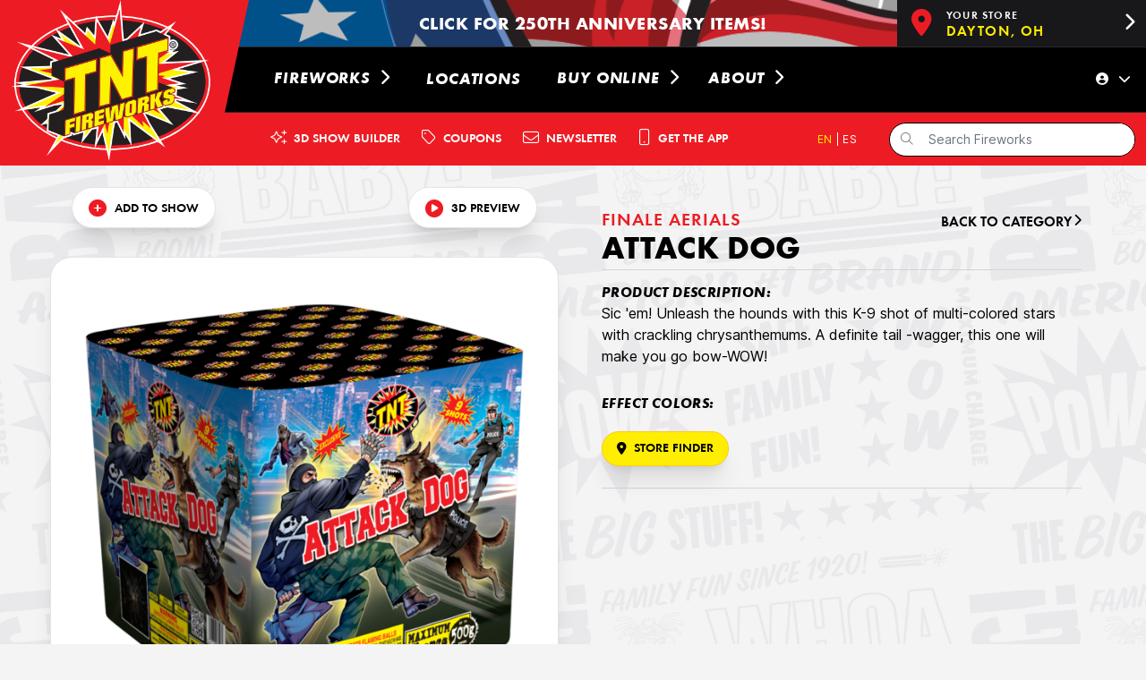

--- FILE ---
content_type: text/html; charset=utf-8
request_url: https://www.tntfireworks.com/fireworks/cat/finale-aerials/3086-attack-dog
body_size: 16656
content:
<!DOCTYPE html>
<html lang='en'>
<head>
<meta content='width=device-width, initial-scale=1.0' name='viewport'>
<title>Fireworks | TNT Fireworks | Attack Dog</title>
<meta name="description" content="Sic &#39;em! Unleash the hounds with this K-9 shot of multi-colored stars with crackling chrysanthemums. A definite tail -wagger, this one will make you go bow-WOW!">
<meta name="keywords" content="attack dog, finale aerials, fireworks, buy fireworks, shop fireworks, buy fireworks online, shop fireworks online, fireworks store, new fireworks, firecrackers, sparklers, fireworks show, consumer fireworks, fireworks stands, fireworks tents, fireworks">
<link rel="canonical" href="https://www.tntfireworks.com/fireworks/cat/finale-aerials/3086-attack-dog">
<meta name="twitter:site_name" content="Fireworks | TNT Fireworks">
<meta name="twitter:site" content="@tntfireworks">
<meta name="twitter:card" content="summary">
<meta name="twitter:title" content="Attack Dog">
<meta name="twitter:description" content="Sic &#39;em!   Unleash the hounds with this K-9 shot of multi-colored stars with crackling chrysanthemums.   A definite tail -wagger, this one will make you go bow-WOW!">
<meta name="twitter:image" content="https://s1.tntfireworks.com/d/products/3086/49453241176abb378a5c0fd28689505f-large.png">
<meta property="og:url" content="https://www.tntfireworks.com/fireworks/cat/finale-aerials/3086-attack-dog">
<meta property="og:site_name" content="Fireworks | TNT Fireworks">
<meta property="og:title" content="Attack Dog">
<meta property="og:image" content="https://s1.tntfireworks.com/d/products/3086/49453241176abb378a5c0fd28689505f-large.png">
<meta property="og:description" content="Sic &#39;em!   Unleash the hounds with this K-9 shot of multi-colored stars with crackling chrysanthemums.   A definite tail -wagger, this one will make you go bow-WOW!">
<meta property="og:type" content="website">
<meta name="image" content="https://s1.tntfireworks.com/d/products/3086/49453241176abb378a5c0fd28689505f-large.png">
<meta name="robots" content="index, follow, NOODP">
<meta content='IE=edge,chrome=1' http-equiv='X-UA-Compatible'>
<link href='/manifest.json' rel='manifest'>
<meta content='#dc2a2a' name='theme-color'>
<link href='https://i1.tntfireworks.com' rel='preconnect' crossorigin>
<link href='https://s1.tntfireworks.com' rel='preconnect' crossorigin>
<link href='https://fonts.googleapis.com' rel='preconnect' crossorigin>
<link href='https://fonts.gstatic.com' rel='preconnect' crossorigin>
<link href='https://www.google-analytics.com' rel='preconnect' crossorigin>
<script src="https://unpkg.com/stimulus/dist/stimulus.umd.js"></script>
<link rel="stylesheet" href="/assets/tailwind-c7417c694fd303a64043efd3f35363856791ece8954392bb6b373b84a481362a.css" data-turbo-track="reload" />
<link rel="stylesheet" href="/assets/inter-font-8c3e82affb176f4bca9616b838d906343d1251adc8408efe02cf2b1e4fcf2bc4.css" data-turbo-track="reload" />
<link rel="preload" href="/assets/Futura-Bol-30ef51b9f5a9ccbf76b0bce0dc37a7628aa10c7ecd4820b148f20faa8ce06ee4.woff" as="font" type="font/woff" crossorigin="anonymous">
<link rel="preload" href="/assets/Futura-BolObl-69a70723e9b1ec531757ac6bcbb7698424cc6055cd1fee1bb49114173f06ce0b.woff" as="font" type="font/woff" crossorigin="anonymous">
<link rel="preload" href="/assets/Futura-Dem-c37f4436737cb55ad25fbec2880c2df1f7403d82245ac3fd1c310055947a2018.woff" as="font" type="font/woff" crossorigin="anonymous">
<link rel="preload" href="/assets/Futura-Book-389be75cee40988a23dbef8aa479e3b46e1a65cf911121afa9d501b6ef12df13.woff" as="font" type="font/woff" crossorigin="anonymous">
<link rel="stylesheet" href="/assets/application-953f7ef8539fdd262a5eb95ec485ddce4e26e0ed1153ee699738642e19a50a08.css" media="all" />
<script src="/assets/application-6b4c6b9cdebfc2bcd8fc68aa70b8b1239a6ed9853a6331a97a86652e38f5a6df.js"></script>
<script src="/assets/jquery.touchSwipe.min-fb63eb683b48b79b3996b009b7f6d0887a5b47994c3428012959deb663d0a1fe.js"></script>
<script src="/assets/drawer-f778a55e3423677907df3520bbb01446ac7c954aa1a834dcd93a48dab2865aae.js"></script>
<script src="/assets/accordion-68fcaeb0d112717ccaaddba35ad327b797b467e36103f61bfaab2361be18827a.js"></script>
<script src="/assets/turbo_modal-0fe0c1fdcc5bad9d69782b90be40c307407230a8ba1f320e135a77c982a16780.js"></script>
<script src="/assets/deals-b26b40aafead3e0194b6de396e070fe139a868d798f9a97b0ab932b6c508564e.js"></script>
<script src="/assets/star-bar-94d7940176070c1cba5b6c181420720ed6b8c1ed94d05ac9f8af05eae021ad97.js"></script>
<meta name="csrf-param" content="authenticity_token" />
<meta name="csrf-token" content="Db7M9FK1Su_6nHDCAOgyfJkzxOP1ApeYDFOUQc1OAll3Vc_QmOJGkS9kYomlV2qax5Lw3QXdv-Gk9rRQ9wq_bQ" />
<link rel="icon" type="image/x-icon" href="/assets/favicon-e9f19f94873cbbea09a9457798e6c215d42ce3169063b7c64ffff2e4dd229fed.ico" />
<link rel="apple-touch-icon" type="image/png" href="/assets/apple-touch-icon-180x180-af1a20f33ac013502ef767e25945227bca21ec918b00c60fa7624d3669dcb603.png" sizes="180x180" />
<link rel="apple-touch-icon" type="image/png" href="/assets/apple-touch-icon-152x152-e2f1547f94c9401c8ec551caa125f16baeca2067f90c86cbf7b18343a76eebc6.png" sizes="152x152" />
<link rel="apple-touch-icon" type="image/png" href="/assets/apple-touch-icon-144x144-1b93c7614915e8df276361eb00383cc63572a7f7345792fa860e02b27bceedd5.png" sizes="144x144" />
<link rel="apple-touch-icon" type="image/png" href="/assets/apple-touch-icon-120x120-82e082d7c8f43c73f7cfb11484d7e164f078e8133de9bd7403f63739442a4ade.png" sizes="120x120" />
<link rel="apple-touch-icon" type="image/png" href="/assets/apple-touch-icon-114x114-dbbb5b40b7a54d4e542438fdcda4dc852e6d1f1e4780af9fc2f40c85dcf33fc1.png" sizes="114x114" />
<link rel="apple-touch-icon" type="image/png" href="/assets/apple-touch-icon-76x76-2f2f728ce7bef469ba32f42422c765598769cb6c69c8efc879195293620780c6.png" sizes="76x76" />
<link rel="apple-touch-icon" type="image/png" href="/assets/apple-touch-icon-72x72-9fbe475f6df597cebfebbf03a2cb4dad8f434e6d42a1af2d8ddb0d33b769277b.png" sizes="72x72" />
<link rel="apple-touch-icon" type="image/x-icon" href="/assets/apple-touch-icon-af1a20f33ac013502ef767e25945227bca21ec918b00c60fa7624d3669dcb603.png" />
<meta content='TNT Fireworks' name='apple-mobile-web-app-title'>

<script type="application/ld+json">
{
  "@context": "https://schema.org",
  "@type": "Organization",
  "url": "https://www.tntfireworks.com",
  "logo": "https://www.tntfireworks.com/images/tntlogo_oval.png",
  "sameAs": [
    "https://www.facebook.com/TNTFireworks",
    "https://twitter.com/tntfireworks",
    "https://www.youtube.com/channel/UCWdTGNeW65Dp0A963FGKHyg",
    "https://www.instagram.com/tntfireworks/",
    "https://www.pinterest.com/tntfireworks/"
  ]
}
</script>
<script type="application/ld+json">
{
  "@context": "https://schema.org",
  "@type": "WebSite",
  "url": "https://www.tntfireworks.com/",
  "potentialAction": {
    "@type": "SearchAction",
    "target": "https://www.tntfireworks.com/fireworks/?utf8=%E2%9C%93&query={search_term_string}",
    "query-input": "required name=search_term_string"
  }
}
</script>

<!-- Google tag (gtag.js) -->
<script async src="https://www.googletagmanager.com/gtag/js?id=G-XM5ESHVBQL"></script>
<script>
  window.dataLayer = window.dataLayer || [];
  function gtag(){dataLayer.push(arguments);}
  gtag('js', new Date());

  gtag('config', 'G-XM5ESHVBQL');
</script>

</head>
<body class='bg-zinc-100 bg-[url(&#39;tnt-bg-tile-4.png&#39;)]'>
<div class='z-50'>
<turbo-frame id="modal"></turbo-frame>
</div>
<div class='outer-container z-40'>
<div data-controller="drawer">

  <button data-action="click->drawer#toggle" class="flex z-50 fixed items-center right-0 m-4 text-black bg-white shadow-xl border border-zinc-200 rounded-full lg:hidden">
    <i data-drawer-target="navIcon" class="fa-solid text-xl fa-bars px-4 py-3.5"></i>
  </button>

  <div data-drawer-target="drawerContainer" data-expanded="0" class="hidden relative z-40 lg:hidden" role="dialog" aria-modal="true">

    <div class="fixed inset-0 bg-zinc-900/80"></div>

    <div class="fixed inset-0 flex">
      <div class="relative left-full mr-16 flex w-full max-w-xs flex-1">


        <div class="bg-zinc-100 fixed h-full w-3/4 overflow-y-scroll no-scrollbar right-0 shadow-xl border-l border-zinc-200">
          <div class="h-20 pl-3 flex items-center">
            <div class="rounded-full">
  <form class="search-form" action="/fireworks/" accept-charset="UTF-8" method="get">
    <div class="input-prepend group border pl-3 border border-black bg-white rounded-full">
      <span class="">
        <i class="fa-regular fa-search fa-sm text-zinc-500"></i>
      </span>
      <input type="text" name="query" id="query" class="input-medium text-sm rounded-full query-input border-0" placeholder="Search Fireworks" />
    </div>
</form></div>


          </div>
          <div class="flex flex-col font-futura text-black uppercase text-lg tracking-wider">

            <div class="w-full bg-white" data-controller="drawer">
              <div data-drawer-target="dropdownContainer" data-expanded=0 class="w-full flex flex-row border-t border-zinc-200">
                <a href="/fireworks" class="h-24 flex flex-row pl-8 items-center w-full font-bold">
                  <span class="mt-1">
                    Fireworks
                  </span>
                </a>
                <i data-drawer-target="dropdownIcon" data-action="click->drawer#dropdownToggle" class="fa-solid fa-chevron-down px-4 my-auto ml-auto"></i>
              </div>

              <div data-drawer-target="dropdownSelect" class="hidden ml-4 border-l-4 border-tnt-red">
                  <div class="w-full flex flex-row" data-drawer-target="submenuContainer" data-expanded="0">
                    <a href="/fireworks/cat/aerials" class="py-2 flex flex-row  items-center bg-white border-t border-zinc-200 italic w-full">
                      <span class="mt-1 pl-6">
                        Aerials
                      </span>
                    </a>
<!--                    <i data-drawer-target="submenuIcon" data-action="click->drawer#submenuToggle" class="fa-solid fa-chevron-down p-4 border-t border-zinc-200 my-auto ml-auto"></i>-->
                  </div>
<!--                  <div data-drawer-target="submenuSelect" class="hidden">-->
                      <a href="/fireworks/cat/finale-aerials" class="py-2 flex flex-row pl-10 items-center bg-white border-t border-zinc-200 font-semibold">
                        Finale Aerials
                      </a>
                      <a href="/fireworks/cat/multi-aerials" class="py-2 flex flex-row pl-10 items-center bg-white border-t border-zinc-200 font-semibold">
                        Multi Aerials
                      </a>
                      <a href="/fireworks/cat/reloadables" class="py-2 flex flex-row pl-10 items-center bg-white border-t border-zinc-200 font-semibold">
                        Reloadables
                      </a>
                      <a href="/fireworks/cat/rockets-missiles" class="py-2 flex flex-row pl-10 items-center bg-white border-t border-zinc-200 font-semibold">
                        Rockets &amp; Missiles
                      </a>
                      <a href="/fireworks/cat/roman-candles" class="py-2 flex flex-row pl-10 items-center bg-white border-t border-zinc-200 font-semibold">
                        Roman Candles
                      </a>
                      <a href="/fireworks/cat/other-aerials" class="py-2 flex flex-row pl-10 items-center bg-white border-t border-zinc-200 font-semibold">
                        Other Aerials
                      </a>
<!--                  </div>-->
                  <div class="w-full flex flex-row" data-drawer-target="submenuContainer" data-expanded="0">
                    <a href="/fireworks/cat/ground-based" class="py-2 flex flex-row  items-center bg-white border-t border-zinc-200 italic w-full">
                      <span class="mt-1 pl-6">
                        Ground-Based
                      </span>
                    </a>
<!--                    <i data-drawer-target="submenuIcon" data-action="click->drawer#submenuToggle" class="fa-solid fa-chevron-down p-4 border-t border-zinc-200 my-auto ml-auto"></i>-->
                  </div>
<!--                  <div data-drawer-target="submenuSelect" class="hidden">-->
                      <a href="/fireworks/cat/fountains" class="py-2 flex flex-row pl-10 items-center bg-white border-t border-zinc-200 font-semibold">
                        Fountains
                      </a>
                      <a href="/fireworks/cat/firecrackers" class="py-2 flex flex-row pl-10 items-center bg-white border-t border-zinc-200 font-semibold">
                        Firecrackers
                      </a>
                      <a href="/fireworks/cat/smoke" class="py-2 flex flex-row pl-10 items-center bg-white border-t border-zinc-200 font-semibold">
                        Smoke
                      </a>
                      <a href="/fireworks/cat/ground-spinners" class="py-2 flex flex-row pl-10 items-center bg-white border-t border-zinc-200 font-semibold">
                        Ground Spinners
                      </a>
                      <a href="/fireworks/cat/other-ground-based" class="py-2 flex flex-row pl-10 items-center bg-white border-t border-zinc-200 font-semibold">
                        Other Ground-Based
                      </a>
<!--                  </div>-->
                  <div class="w-full flex flex-row" data-drawer-target="submenuContainer" data-expanded="0">
                    <a href="/fireworks/cat/assortments-shows" class="py-2 flex flex-row  items-center bg-white border-t border-zinc-200 italic w-full">
                      <span class="mt-1 pl-6">
                        Assortments &amp; Shows
                      </span>
                    </a>
<!--                    <i data-drawer-target="submenuIcon" data-action="click->drawer#submenuToggle" class="fa-solid fa-chevron-down p-4 border-t border-zinc-200 my-auto ml-auto"></i>-->
                  </div>
<!--                  <div data-drawer-target="submenuSelect" class="hidden">-->
                      <a href="/fireworks/cat/aerial-assortments" class="py-2 flex flex-row pl-10 items-center bg-white border-t border-zinc-200 font-semibold">
                        Aerial Assortments
                      </a>
                      <a href="/fireworks/cat/ground-assortments" class="py-2 flex flex-row pl-10 items-center bg-white border-t border-zinc-200 font-semibold">
                        Ground Assortments
                      </a>
                      <a href="/fireworks/cat/novelty-assortments" class="py-2 flex flex-row pl-10 items-center bg-white border-t border-zinc-200 font-semibold">
                        Novelty Assortments
                      </a>
                      <a href="/fireworks/cat/show-bundles" class="py-2 flex flex-row pl-10 items-center bg-white border-t border-zinc-200 font-semibold">
                        Pre-Built Shows
                      </a>
                      <a href="/fireworks/cat/firing-systems" class="py-2 flex flex-row pl-10 items-center bg-white border-t border-zinc-200 font-semibold">
                        Firing Systems
                      </a>
<!--                  </div>-->
                  <div class="w-full flex flex-row" data-drawer-target="submenuContainer" data-expanded="0">
                    <a href="/fireworks/cat/novelties" class="py-2 flex flex-row  items-center bg-white border-t border-zinc-200 italic w-full">
                      <span class="mt-1 pl-6">
                        Novelties
                      </span>
                    </a>
<!--                    <i data-drawer-target="submenuIcon" data-action="click->drawer#submenuToggle" class="fa-solid fa-chevron-down p-4 border-t border-zinc-200 my-auto ml-auto"></i>-->
                  </div>
<!--                  <div data-drawer-target="submenuSelect" class="hidden">-->
                      <a href="/fireworks/cat/sparklers-handheld" class="py-2 flex flex-row pl-10 items-center bg-white border-t border-zinc-200 font-semibold">
                        Sparklers &amp; Handheld
                      </a>
                      <a href="/fireworks/cat/snappers" class="py-2 flex flex-row pl-10 items-center bg-white border-t border-zinc-200 font-semibold">
                        Snappers
                      </a>
                      <a href="/fireworks/cat/confetti-streamers" class="py-2 flex flex-row pl-10 items-center bg-white border-t border-zinc-200 font-semibold">
                        Confetti &amp; Streamers
                      </a>
                      <a href="/fireworks/cat/other-novelties" class="py-2 flex flex-row pl-10 items-center bg-white border-t border-zinc-200 font-semibold">
                        Other Novelties
                      </a>
<!--                  </div>-->
                  <div class="w-full flex flex-row" data-drawer-target="submenuContainer" data-expanded="0">
                    <a href="/fireworks/cat/collections" class="py-2 flex flex-row  items-center bg-white border-t border-zinc-200 italic w-full">
                      <span class="mt-1 pl-6">
                        Collections
                      </span>
                    </a>
<!--                    <i data-drawer-target="submenuIcon" data-action="click->drawer#submenuToggle" class="fa-solid fa-chevron-down p-4 border-t border-zinc-200 my-auto ml-auto"></i>-->
                  </div>
<!--                  <div data-drawer-target="submenuSelect" class="hidden">-->
                      <a href="/fireworks/cat/new-fireworks" class="py-2 flex flex-row pl-10 items-center bg-white border-t border-zinc-200 font-semibold">
                        New Fireworks
                      </a>
                      <a href="/fireworks/cat/hot-items" class="py-2 flex flex-row pl-10 items-center bg-white border-t border-zinc-200 font-semibold">
                        Hot Items
                      </a>
                      <a href="/fireworks/cat/250-years" class="py-2 flex flex-row pl-10 items-center bg-white border-t border-zinc-200 font-semibold">
                        250 Years of Freedom
                      </a>
                      <a href="/fireworks/cat/celebrations" class="py-2 flex flex-row pl-10 items-center bg-white border-t border-zinc-200 font-semibold">
                        Celebrations
                      </a>
                      <a href="/fireworks/cat/easter" class="py-2 flex flex-row pl-10 items-center bg-white border-t border-zinc-200 font-semibold">
                        Easter
                      </a>
                      <a href="/fireworks/cat/valentines" class="py-2 flex flex-row pl-10 items-center bg-white border-t border-zinc-200 font-semibold">
                        Valentines
                      </a>
                      <a href="/fireworks/cat/big-thunder" class="py-2 flex flex-row pl-10 items-center bg-white border-t border-zinc-200 font-semibold">
                        Big Thunder
                      </a>
<!--                  </div>-->
                  <div class="w-full flex flex-row" data-drawer-target="submenuContainer" data-expanded="0">
                    <a href="/fireworks/cat/merchandise" class="py-2 flex flex-row  items-center bg-white border-t border-zinc-200 italic w-full">
                      <span class="mt-1 pl-6">
                        Merchandise
                      </span>
                    </a>
<!--                    <i data-drawer-target="submenuIcon" data-action="click->drawer#submenuToggle" class="fa-solid fa-chevron-down p-4 border-t border-zinc-200 my-auto ml-auto"></i>-->
                  </div>
<!--                  <div data-drawer-target="submenuSelect" class="hidden">-->
                      <a href="/fireworks/cat/apparel" class="py-2 flex flex-row pl-10 items-center bg-white border-t border-zinc-200 font-semibold">
                        Apparel
                      </a>
                      <a href="/fireworks/cat/other-merch" class="py-2 flex flex-row pl-10 items-center bg-white border-t border-zinc-200 font-semibold">
                        Other Merchandise
                      </a>
<!--                  </div>-->
              </div>

                <div class="w-full">
                  <a href="/locations" class="h-24 w-full flex flex-row pl-8 pr-auto items-center bg-white border-t border-zinc-200 font-bold italic">
                    <span class="mt-1">
                      Locations
                    </span>
                  </a>
                </div>

              <div data-controller="drawer">
                <div data-drawer-target="dropdownContainer" data-expanded=0 class="w-full">
                  <a href="#" data-action="click->drawer#dropdownToggle" class="h-24 w-full flex flex-row pl-8 pr-auto items-center bg-white border-t border-zinc-200 font-bold italic">
                    <span class="mt-1">
                      Buy Online
                    </span>
                    <i data-drawer-target="dropdownIcon" class="fa-solid fa-chevron-down px-4 ml-auto"></i>
                  </a>
                </div>

                <div data-drawer-target="dropdownSelect" class="hidden ml-4 border-l-4 border-tnt-red">

                  <div class="w-full">
                    <a href="https://shop.tntfireworks.com/" target="_new" class="py-2 flex flex-row items-center bg-white border-t border-zinc-200 italic">
                      <span class="mt-1 pl-6">
                        Supercenter Pickup
                      </span>
                    </a>
                  </div>

                  <div class="w-full">
                    <a href="/locations/stands-tents" class="py-2 flex flex-row items-center bg-white border-t border-zinc-200 italic">
                      <span class="mt-1 pl-6">
                        Stand &amp; Tent Pickup
                      </span>
                    </a>
                  </div>

                  <div class="w-full">
                    <a href="https://www.celebrate.shop/" target="new" class="py-2 flex flex-row items-center bg-white border-t border-zinc-200 italic">
                      <span class="mt-1 pl-6">
                        Celebrate Everyday
                      </span>
                    </a>
                  </div>

                </div>
              </div>

              <div class="w-full">
                <a href="/show-builder" class="h-24 w-full flex flex-row pl-8 pr-auto items-center bg-white border-y border-zinc-200 font-bold italic">
                  <span class="mt-1">
                    3D Show Builder
                  </span>
                </a>
              </div>

              <div class="w-full">
                <a href="/coupons" class="h-24 w-full flex flex-row pl-8 pr-auto items-center bg-white border-y border-zinc-200 font-bold italic">
                  <span class="mt-1">
                    Coupons
                  </span>
                </a>
              </div>

              <div data-controller="drawer">
                <div data-drawer-target="dropdownContainer" data-expanded=0 class="w-full">
                  <a href="#" data-action="click->drawer#dropdownToggle" class="h-24 w-full flex flex-row pl-8 pr-auto items-center bg-white border-t border-b border-zinc-200 font-bold italic">
                    <span class="mt-1">
                      About
                    </span>
                    <i data-drawer-target="dropdownIcon" class="fa-solid fa-chevron-down px-4 ml-auto"></i>
                  </a>
                </div>

                <div data-drawer-target="dropdownSelect" class="hidden ml-4 border-l-4 border-tnt-red">

                  <div class="w-full">
                    <a href="/newsletter" class="py-2 flex flex-row items-center bg-white border-t border-zinc-200 italic">
                      <span class="mt-1 pl-6">
                        Newsletter
                      </span>
                    </a>
                  </div>

                  <div class="w-full">
                    <a href="https://rewards.tntfireworks.com/" target="_new" class="py-2 flex flex-row items-center bg-white border-t border-zinc-200 italic">
                      <span class="mt-1 pl-6">
                        TNT Blast Pass
                      </span>
                    </a>
                  </div>

<!--                  <div class="w-full">-->
<!--                    <a href="/catalog" class="py-2 flex flex-row items-center bg-white border-t border-zinc-200 italic">-->
<!--                      <span class="mt-1 pl-6">-->
<!--                      </span>-->
<!--                    </a>-->
<!--                  </div>-->

                  <div class="w-full">
                    <a href="/wholesale" class="py-2 flex flex-row items-center bg-white border-t border-zinc-200 italic">
                      <span class="mt-1 pl-6">
                        Wholesale
                      </span>
                    </a>
                  </div>

                  <div class="w-full">
                    <a href="/fundraising" class="py-2 flex flex-row items-center bg-white border-t border-zinc-200 italic">
                      <span class="mt-1 pl-6">
                        Fundraising
                      </span>
                    </a>
                  </div>

                  <div class="w-full">
                    <a href="/history" class="py-2 flex flex-row items-center bg-white border-t border-zinc-200 italic">
                      <span class="mt-1 pl-6">
                        Company History
                      </span>
                    </a>
                  </div>

                  <div class="w-full">
                    <a href="/sweepstakes" class="py-2 flex flex-row items-center bg-white border-t border-zinc-200 italic">
                      <span class="mt-1 pl-6">
                        Sweepstakes
                      </span>
                    </a>
                  </div>

                  <div class="w-full">
                    <a href="/guarantee" class="py-2 flex flex-row items-center bg-white border-t border-zinc-200 italic">
                      <span class="mt-1 pl-6">
                        Guarantee
                      </span>
                    </a>
                  </div>

                  <div class="w-full">
                    <a href="/safety" class="py-2 flex flex-row items-center bg-white border-t border-zinc-200 italic">
                      <span class="mt-1 pl-6">
                        Safety
                      </span>
                    </a>
                  </div>

                  <div class="w-full">
                    <a href="/sustainability" class="py-2 flex flex-row items-center bg-white border-t border-zinc-200 italic">
                      <span class="mt-1 pl-6">
                        Sustainability
                      </span>
                    </a>
                  </div>

                  <div class="w-full">
                    <a href="/careers" class="py-2 flex flex-row items-center bg-white border-t border-zinc-200 italic">
                      <span class="mt-1 pl-6">
                        Careers
                      </span>
                    </a>
                  </div>

                  <div class="w-full">
                    <a href="/contact" class="py-2 flex flex-row items-center bg-white border-t border-b border-zinc-200 italic">
                      <span class="mt-1 pl-6">
                        Contact Us
                      </span>
                    </a>
                  </div>

                </div>
              </div>
            </div>

              <div class="mx-auto my-8 flex flex-col">
                  <a href="/users/sign_in" class="rounded-full border bg-white shadow-xl flex flex-row px-4 py-2.5 mx-auto items-center border-zinc-200 font-bold">
                    <i class="fa-light fa-user-circle pr-2"></i>
                    <span class="mt-1 font-semibold text-sm">
                      Sign In
                    </span>
                  </a>
              </div>

              <div class="mx-auto my-8 flex">
                <a href="http://onelink.to/nthvyy" class="rounded-full border bg-white shadow-xl flex flex-row px-4 py-2.5 mx-auto items-center border-zinc-200 font-bold">
                  <i class="fa-light fa-mobile-button pr-2"></i>
                  <span class="mt-1 font-semibold text-sm">
                    Get The App
                  </span>
                </a>
              </div>

              <div class="font-futura mb-6 text-center uppercase text-md tracking-loosest mt-px float-right">
                <nobr>
                  <i class="fa-light fa-earth-americas"></i>
                  <a href="?locale=en" class="">EN </a>
                  <span class="font-semibold text-black"> | </span>
                  <a href="?locale=es" class="">ES</a>
                </nobr>
              </div>

            </div>
          </div>
        </div>
      </div>
    </div>

  <div class="lg:hidden">
    <div class="flex flex-row drop-shadow-xl items-center">
      <div class="w-40 -mr-10">
        <a href="/">
          <img class="absolute top-0 left-0 h-20" alt="TNT Fireworks - America&#39;s #1 Bestselling Brand of Fireworks!" src="/assets/tnt7-mocks/tnt7-nav-logo-mock-d02790da531b9403b5249d7702fe3c2e3e20fd40a1f65fba8ad7d92b717a4c15.png" />
        </a>
      </div>
        <div class="flex flex-row w-full items-center lg:h-[52px] bg-cover" style="background-image: url('https://s1.tntfireworks.com/p/navbar_ads/background_images/23445bda3908477c650fb4603761a5b5-large.png');">
    <div class="hidden lg:inline w-[278px] mr-3"></div>
    <div class="flex h-20 xs:h-full grow font-futura text-xl uppercase leading-tight tracking-wide place-content-center">
      <a class="flex pl-8 pr-20 lg:pl-16 lg:pr-8" href="https://tntfireworks.com/fireworks/cat/250-years">
        <p class="font-bold self-center text-center mt-1" style="color: #ffffff;">
            Click for 250th anniversary items!
        </p>
      </a>
    </div>
    <div class="hidden lg:flex">
        <a href="/locations/643336224-dayton-oh-45417">
    <div class="w-[278px] inline-flex bg-zinc-900 h-full align-middle">
      <div class="h-full px-4 py-3 align-middle">
        <i class="fa text-tnt-red text-3xl fa-solid fa-location-dot"></i>
      </div>
      <div class="my-auto mr-auto pb-px max-w-[186px]">
        <p class="my-auto leading-none text-tnt-yellow truncate">
        <span class="text-white font-futura tracking-widest font-semibold uppercase text-xs">Your Store</span><br>
        <span class="text-md font-futura font-semibold tracking-widest uppercase">Dayton, OH</span>
        </p>
      </div>
      <div class="h-full px-3 py-4 align-middle">
        <i class="fa text-white text-xl mt-px fa-solid fa-chevron-right"></i>
      </div>
    </div>
</a>

    </div>
  </div>


    </div>
  </div>

</div>

<div class="hidden lg:inline">
  <a href="/" >
    <img class="absolute" alt="TNT Fireworks - America&#39;s #1 Bestselling Brand of Fireworks!" src="/assets/tnt7-mocks/tnt7-nav-logo-mock-d02790da531b9403b5249d7702fe3c2e3e20fd40a1f65fba8ad7d92b717a4c15.png" />
  </a>
  <div class="flex flex-col h-[185px]">
      <div class="flex flex-row w-full items-center lg:h-[52px] bg-cover" style="background-image: url('https://s1.tntfireworks.com/p/navbar_ads/background_images/23445bda3908477c650fb4603761a5b5-large.png');">
    <div class="hidden lg:inline w-[278px] mr-3"></div>
    <div class="flex h-20 xs:h-full grow font-futura text-xl uppercase leading-tight tracking-wide place-content-center">
      <a class="flex pl-8 pr-20 lg:pl-16 lg:pr-8" href="https://tntfireworks.com/fireworks/cat/250-years">
        <p class="font-bold self-center text-center mt-1" style="color: #ffffff;">
            Click for 250th anniversary items!
        </p>
      </a>
    </div>
    <div class="hidden lg:flex">
        <a href="/locations/643336224-dayton-oh-45417">
    <div class="w-[278px] inline-flex bg-zinc-900 h-full align-middle">
      <div class="h-full px-4 py-3 align-middle">
        <i class="fa text-tnt-red text-3xl fa-solid fa-location-dot"></i>
      </div>
      <div class="my-auto mr-auto pb-px max-w-[186px]">
        <p class="my-auto leading-none text-tnt-yellow truncate">
        <span class="text-white font-futura tracking-widest font-semibold uppercase text-xs">Your Store</span><br>
        <span class="text-md font-futura font-semibold tracking-widest uppercase">Dayton, OH</span>
        </p>
      </div>
      <div class="h-full px-3 py-4 align-middle">
        <i class="fa text-white text-xl mt-px fa-solid fa-chevron-right"></i>
      </div>
    </div>
</a>

    </div>
  </div>



    <nav class="flex flex-row bg-black h-[81px] border-y border-zinc-800">
      <div class="min-w-[278px] mr-3"></div>
      <div class="w-full flex">

        <div class="flex align-middle group" data-controller="drawer" data-action="mouseover->drawer#dropdownExpand mouseout->drawer#dropdownCollapse">
          <a class="px-4 flex flex-row hover:bg-zinc-900 items-center" href="/fireworks">
            <nobr>
              <span class="leading-loose mt-px font-futura font-bold text-white uppercase text-lg italic tracking-wider">
                Fireworks
                <i data-drawer-target="dropdownIcon" class="fa-regular fa-chevron-right ml-1 group-hover:rotate-90 duration-200"></i>
              </span>
            </nobr>
          </a>

          <div data-drawer-target="dropdownSelect" data-expanded="0" class="hidden absolute gap-x-8 grid-flow-col bg-black/90 rounded-b-xl border-x border-b border-zinc-800 mt-[73px] -ml-10 z-40 px-10 pb-10 py-6 shadow-2xl">

            <div class="gap-4 grid grid-cols-3 w-full">

                <div class="">
                  <a href="/fireworks/cat/aerials">
                    <nobr>
                      <span class="text-md font-futura font-semibold text-white uppercase tracking-wider hover:text-tnt-yellow">
                        Aerials
                      </span>
                    </nobr>
                  </a>

                    <div class="">
                      <a href="/fireworks/cat/finale-aerials">
                        <nobr>
                          <span class="text-md font-futura text-white uppercase tracking-wider leading-tight hover:text-tnt-yellow">
                            Finale Aerials
                          </span>
                        </nobr>
                      </a>
                    </div>
                    <div class="">
                      <a href="/fireworks/cat/multi-aerials">
                        <nobr>
                          <span class="text-md font-futura text-white uppercase tracking-wider leading-tight hover:text-tnt-yellow">
                            Multi Aerials
                          </span>
                        </nobr>
                      </a>
                    </div>
                    <div class="">
                      <a href="/fireworks/cat/reloadables">
                        <nobr>
                          <span class="text-md font-futura text-white uppercase tracking-wider leading-tight hover:text-tnt-yellow">
                            Reloadables
                          </span>
                        </nobr>
                      </a>
                    </div>
                    <div class="">
                      <a href="/fireworks/cat/rockets-missiles">
                        <nobr>
                          <span class="text-md font-futura text-white uppercase tracking-wider leading-tight hover:text-tnt-yellow">
                            Rockets &amp; Missiles
                          </span>
                        </nobr>
                      </a>
                    </div>
                    <div class="">
                      <a href="/fireworks/cat/roman-candles">
                        <nobr>
                          <span class="text-md font-futura text-white uppercase tracking-wider leading-tight hover:text-tnt-yellow">
                            Roman Candles
                          </span>
                        </nobr>
                      </a>
                    </div>
                    <div class="">
                      <a href="/fireworks/cat/other-aerials">
                        <nobr>
                          <span class="text-md font-futura text-white uppercase tracking-wider leading-tight hover:text-tnt-yellow">
                            Other Aerials
                          </span>
                        </nobr>
                      </a>
                    </div>
                </div>
                <div class="">
                  <a href="/fireworks/cat/ground-based">
                    <nobr>
                      <span class="text-md font-futura font-semibold text-white uppercase tracking-wider hover:text-tnt-yellow">
                        Ground-Based
                      </span>
                    </nobr>
                  </a>

                    <div class="">
                      <a href="/fireworks/cat/fountains">
                        <nobr>
                          <span class="text-md font-futura text-white uppercase tracking-wider leading-tight hover:text-tnt-yellow">
                            Fountains
                          </span>
                        </nobr>
                      </a>
                    </div>
                    <div class="">
                      <a href="/fireworks/cat/firecrackers">
                        <nobr>
                          <span class="text-md font-futura text-white uppercase tracking-wider leading-tight hover:text-tnt-yellow">
                            Firecrackers
                          </span>
                        </nobr>
                      </a>
                    </div>
                    <div class="">
                      <a href="/fireworks/cat/smoke">
                        <nobr>
                          <span class="text-md font-futura text-white uppercase tracking-wider leading-tight hover:text-tnt-yellow">
                            Smoke
                          </span>
                        </nobr>
                      </a>
                    </div>
                    <div class="">
                      <a href="/fireworks/cat/ground-spinners">
                        <nobr>
                          <span class="text-md font-futura text-white uppercase tracking-wider leading-tight hover:text-tnt-yellow">
                            Ground Spinners
                          </span>
                        </nobr>
                      </a>
                    </div>
                    <div class="">
                      <a href="/fireworks/cat/other-ground-based">
                        <nobr>
                          <span class="text-md font-futura text-white uppercase tracking-wider leading-tight hover:text-tnt-yellow">
                            Other Ground-Based
                          </span>
                        </nobr>
                      </a>
                    </div>
                </div>
                <div class="">
                  <a href="/fireworks/cat/assortments-shows">
                    <nobr>
                      <span class="text-md font-futura font-semibold text-white uppercase tracking-wider hover:text-tnt-yellow">
                        Assortments &amp; Shows
                      </span>
                    </nobr>
                  </a>

                    <div class="">
                      <a href="/fireworks/cat/aerial-assortments">
                        <nobr>
                          <span class="text-md font-futura text-white uppercase tracking-wider leading-tight hover:text-tnt-yellow">
                            Aerial Assortments
                          </span>
                        </nobr>
                      </a>
                    </div>
                    <div class="">
                      <a href="/fireworks/cat/ground-assortments">
                        <nobr>
                          <span class="text-md font-futura text-white uppercase tracking-wider leading-tight hover:text-tnt-yellow">
                            Ground Assortments
                          </span>
                        </nobr>
                      </a>
                    </div>
                    <div class="">
                      <a href="/fireworks/cat/novelty-assortments">
                        <nobr>
                          <span class="text-md font-futura text-white uppercase tracking-wider leading-tight hover:text-tnt-yellow">
                            Novelty Assortments
                          </span>
                        </nobr>
                      </a>
                    </div>
                    <div class="">
                      <a href="/fireworks/cat/show-bundles">
                        <nobr>
                          <span class="text-md font-futura text-white uppercase tracking-wider leading-tight hover:text-tnt-yellow">
                            Pre-Built Shows
                          </span>
                        </nobr>
                      </a>
                    </div>
                    <div class="">
                      <a href="/fireworks/cat/firing-systems">
                        <nobr>
                          <span class="text-md font-futura text-white uppercase tracking-wider leading-tight hover:text-tnt-yellow">
                            Firing Systems
                          </span>
                        </nobr>
                      </a>
                    </div>
                </div>
                <div class="">
                  <a href="/fireworks/cat/novelties">
                    <nobr>
                      <span class="text-md font-futura font-semibold text-white uppercase tracking-wider hover:text-tnt-yellow">
                        Novelties
                      </span>
                    </nobr>
                  </a>

                    <div class="">
                      <a href="/fireworks/cat/sparklers-handheld">
                        <nobr>
                          <span class="text-md font-futura text-white uppercase tracking-wider leading-tight hover:text-tnt-yellow">
                            Sparklers &amp; Handheld
                          </span>
                        </nobr>
                      </a>
                    </div>
                    <div class="">
                      <a href="/fireworks/cat/snappers">
                        <nobr>
                          <span class="text-md font-futura text-white uppercase tracking-wider leading-tight hover:text-tnt-yellow">
                            Snappers
                          </span>
                        </nobr>
                      </a>
                    </div>
                    <div class="">
                      <a href="/fireworks/cat/confetti-streamers">
                        <nobr>
                          <span class="text-md font-futura text-white uppercase tracking-wider leading-tight hover:text-tnt-yellow">
                            Confetti &amp; Streamers
                          </span>
                        </nobr>
                      </a>
                    </div>
                    <div class="">
                      <a href="/fireworks/cat/other-novelties">
                        <nobr>
                          <span class="text-md font-futura text-white uppercase tracking-wider leading-tight hover:text-tnt-yellow">
                            Other Novelties
                          </span>
                        </nobr>
                      </a>
                    </div>
                </div>
                <div class="">
                  <a href="/fireworks/cat/collections">
                    <nobr>
                      <span class="text-md font-futura font-semibold text-white uppercase tracking-wider hover:text-tnt-yellow">
                        Collections
                      </span>
                    </nobr>
                  </a>

                    <div class="">
                      <a href="/fireworks/cat/new-fireworks">
                        <nobr>
                          <span class="text-md font-futura text-white uppercase tracking-wider leading-tight hover:text-tnt-yellow">
                            New Fireworks
                          </span>
                        </nobr>
                      </a>
                    </div>
                    <div class="">
                      <a href="/fireworks/cat/hot-items">
                        <nobr>
                          <span class="text-md font-futura text-white uppercase tracking-wider leading-tight hover:text-tnt-yellow">
                            Hot Items
                          </span>
                        </nobr>
                      </a>
                    </div>
                    <div class="">
                      <a href="/fireworks/cat/250-years">
                        <nobr>
                          <span class="text-md font-futura text-white uppercase tracking-wider leading-tight hover:text-tnt-yellow">
                            250 Years of Freedom
                          </span>
                        </nobr>
                      </a>
                    </div>
                    <div class="">
                      <a href="/fireworks/cat/celebrations">
                        <nobr>
                          <span class="text-md font-futura text-white uppercase tracking-wider leading-tight hover:text-tnt-yellow">
                            Celebrations
                          </span>
                        </nobr>
                      </a>
                    </div>
                    <div class="">
                      <a href="/fireworks/cat/easter">
                        <nobr>
                          <span class="text-md font-futura text-white uppercase tracking-wider leading-tight hover:text-tnt-yellow">
                            Easter
                          </span>
                        </nobr>
                      </a>
                    </div>
                    <div class="">
                      <a href="/fireworks/cat/valentines">
                        <nobr>
                          <span class="text-md font-futura text-white uppercase tracking-wider leading-tight hover:text-tnt-yellow">
                            Valentines
                          </span>
                        </nobr>
                      </a>
                    </div>
                    <div class="">
                      <a href="/fireworks/cat/big-thunder">
                        <nobr>
                          <span class="text-md font-futura text-white uppercase tracking-wider leading-tight hover:text-tnt-yellow">
                            Big Thunder
                          </span>
                        </nobr>
                      </a>
                    </div>
                </div>
                <div class="">
                  <a href="/fireworks/cat/merchandise">
                    <nobr>
                      <span class="text-md font-futura font-semibold text-white uppercase tracking-wider hover:text-tnt-yellow">
                        Merchandise
                      </span>
                    </nobr>
                  </a>

                    <div class="">
                      <a href="/fireworks/cat/apparel">
                        <nobr>
                          <span class="text-md font-futura text-white uppercase tracking-wider leading-tight hover:text-tnt-yellow">
                            Apparel
                          </span>
                        </nobr>
                      </a>
                    </div>
                    <div class="">
                      <a href="/fireworks/cat/other-merch">
                        <nobr>
                          <span class="text-md font-futura text-white uppercase tracking-wider leading-tight hover:text-tnt-yellow">
                            Other Merchandise
                          </span>
                        </nobr>
                      </a>
                    </div>
                </div>

            </div>

          </div>

        </div>

        <a class="px-6 flex flex-row hover:bg-zinc-900 items-center" href="/locations">
          <span class="leading-loose mt-px font-futura font-bold text-white uppercase text-lg italic tracking-wider">
            Locations
          </span>
        </a>

        <div class="flex align-middle group" data-controller="drawer" data-action="mouseover->drawer#dropdownExpand mouseout->drawer#dropdownCollapse">
          <a class="px-4 flex flex-row hover:bg-zinc-900 items-center" href="/locations/pickup">
            <nobr>
              <span class="leading-loose mt-px font-futura font-bold text-white uppercase text-lg italic tracking-wider">
                Buy Online
                <i data-drawer-target="dropdownIcon" class="fa-regular fa-chevron-right ml-1 group-hover:rotate-90 duration-200"></i>
              </span>
            </nobr>
          </a>

          <div data-drawer-target="dropdownSelect" data-expanded="0" class="hidden absolute grid grid-rows-1 gap-x-8 gap-y-4 grid-flow-row bg-black/90 rounded-b-xl border-x border-b border-zinc-800 mt-[73px] z-40 px-10 pb-10 py-6 shadow-2xl -ml-10">

            <a href="https://shop.tntfireworks.com/" target="_new">
              <span class="text-md font-futura font-semibold text-white uppercase tracking-wider hover:text-tnt-yellow">
                Supercenter Pickup
              </span>
            </a>
            <a href="/locations/stands-tents">
              <span class="text-md font-futura font-semibold text-white uppercase tracking-wider hover:text-tnt-yellow">
                Stand &amp; Tent Pickup
              </span>
            </a>
            <a href="https://www.celebrate.shop/" target="new">
              <span class="text-md font-futura font-semibold text-white uppercase tracking-wider hover:text-tnt-yellow">
                Celebrate Everyday
              </span>
            </a>
          </div>
        </div>

        <div class="flex align-middle group" data-controller="drawer" data-action="mouseover->drawer#dropdownExpand mouseout->drawer#dropdownCollapse">
          <a class="px-4 flex flex-row hover:bg-zinc-900 items-center" href="#">
            <nobr>
              <span class="leading-loose mt-px font-futura font-bold text-white uppercase text-lg italic tracking-wider">
                About
                <i data-drawer-target="dropdownIcon" class="fa-regular fa-chevron-right ml-1 group-hover:rotate-90 duration-200"></i>
              </span>
            </nobr>
          </a>

          <div data-drawer-target="dropdownSelect" data-expanded="0" class="hidden absolute grid grid-cols-1 gap-x-8 gap-y-4 grid-flow-row bg-black/90 rounded-b-xl border-x border-b border-zinc-800 mt-[73px] z-40 px-10 pb-10 py-6 shadow-2xl -ml-10">
            <a href="/newsletter">
              <span class="text-md font-futura font-semibold text-white uppercase tracking-wider hover:text-tnt-yellow">
                Newsletter
              </span>
            </a>
            <a href="https://rewards.tntfireworks.com/" target="_new">
              <span class="text-md font-futura font-semibold text-white uppercase tracking-wider hover:text-tnt-yellow">
                TNT Blast Pass
              </span>
            </a>
<!--            <a href="/catalog">-->
<!--              <span class="text-md font-futura font-semibold text-white uppercase tracking-wider hover:text-tnt-yellow">-->
<!--              </span>-->
<!--            </a>-->
            <a href="/wholesale">
              <span class="text-md font-futura font-semibold text-white uppercase tracking-wider hover:text-tnt-yellow">
                Wholesale
              </span>
            </a>
            <a href="/fundraising">
              <span class="text-md font-futura font-semibold text-white uppercase tracking-wider hover:text-tnt-yellow">
                Fundraising
              </span>
            </a>

            <a href="/history" target="new">
              <span class="text-md font-futura font-semibold text-white uppercase tracking-wider hover:text-tnt-yellow">
                Company History
              </span>
            </a>
            <a href="/sweepstakes">
              <span class="text-md font-futura font-semibold text-white uppercase tracking-wider hover:text-tnt-yellow">
                Sweepstakes
              </span>
            </a>
            <a href="/guarantee">
              <span class="text-md font-futura font-semibold text-white uppercase tracking-wider hover:text-tnt-yellow">
                Guarantee
              </span>
            </a>

            <a href="/safety">
              <span class="text-md font-futura font-semibold text-white uppercase tracking-wider hover:text-tnt-yellow">
                Safety
              </span>
            </a>
            <a href="/sustainability">
              <span class="text-md font-futura font-semibold text-white uppercase tracking-wider hover:text-tnt-yellow">
                Sustainability
              </span>
            </a>

            <a href="/careers">
              <span class="text-md font-futura font-semibold text-white uppercase tracking-wider hover:text-tnt-yellow">
                Careers
              </span>
            </a>
            <a href="/contact">
              <span class="text-md font-futura font-semibold text-white uppercase tracking-wider hover:text-tnt-yellow">
                Contact Us
              </span>
            </a>
          </div>

        </div>

        <div class="flex align-middle group ml-auto" data-controller="drawer" data-action="mouseover->drawer#dropdownExpand mouseout->drawer#dropdownCollapse">
          <a class="px-4 flex flex-row hover:bg-zinc-900 items-center" href="#">
            <nobr>
              <span class="leading-loose mt-px font-futura font-bold text-white uppercase text-sm italic tracking-wider">
                <i class="fa-regular fa-fw fa-user-circle"></i>
                <i data-drawer-target="dropdownIcon" class="fa-regular fa-chevron-down ml-1 group-hover:-rotate-180 duration-200"></i>
              </span>
            </nobr>
          </a>

          <div data-drawer-target="dropdownSelect" data-expanded="0" class="hidden absolute grid grid-cols-1 gap-x-8 gap-y-4 grid-flow-row bg-black/90 rounded-b-xl border-x border-b border-zinc-800 mt-[73px] z-40 px-6 pb-6 py-4 shadow-2xl right-0">
              <a href="/users/sign_in">
                <span class="text-xs uppercase text-tnt-yellow hover:underline">
                  Sign In
                </span>
              </a>
          </div>

        </div>

      </div>
    </nav>

    <div class="h-1.5 bg-tnt-red"></div>
    <div class="flex flex-row items-center bg-tnt-red h-[52px]">
      <div class="w-[278px] mr-3"></div>
      <div class="w-auto grow flex flex-row text-white font-futura uppercase font-semibold text-sm tracking-loosest mt-px z-10">
        <a href="/show-builder" class="mx-3 group">
          <nobr>
          <span class="align-middle text-lg mr-1"><i class="fa-light fa-sparkles group-hover:text-tnt-yellow"></i></span>
          <span class="group-hover:text-tnt-yellow">
            3D Show Builder
          </span>
          </nobr>
        </a>
        <a href="/coupons" class="mx-3 group">
          <nobr>
          <span class="align-middle text-lg mr-1"><i class="fa-light fa-tag group-hover:text-tnt-yellow"></i></span>
          <span class="group-hover:text-tnt-yellow">
            Coupons
          </span>
          </nobr>
        </a>
        <a href="/newsletter" class="mx-3 group">
          <nobr>
          <span class="align-middle text-lg mr-1"><i class="fa-light fa-envelope group-hover:text-tnt-yellow"></i></span>
          <span class="group-hover:text-tnt-yellow">
            Newsletter
          </span>
          </nobr>
        </a>
        <a href="https://onelink.to/nthvyy" target="_new" class="mx-3 group">
          <nobr>
          <span class="align-middle text-lg mr-1"><i class="fa-light fa-mobile-button group-hover:text-tnt-yellow"></i></span>
          <span class="group-hover:text-tnt-yellow">
            Get The App
          </span>
          </nobr>
        </a>
      </div>
      <div class="mr-6 uppercase text-xs tracking-wide mt-px float-right">
        <nobr>
        <a href="?locale=en" class="text-tnt-yellow">EN </a>
          <span class="text-white"> | </span>
          <a href="?locale=es" class="text-white">ES</a>
        </nobr>
      </div>
      <div>
        <div class="mx-3">
          <nobr>
            <div class="rounded-full">
  <form class="search-form" action="/fireworks/" accept-charset="UTF-8" method="get">
    <div class="input-prepend group border pl-3 border border-black bg-white rounded-full">
      <span class="">
        <i class="fa-regular fa-search fa-sm text-zinc-500"></i>
      </span>
      <input type="text" name="query" id="query" class="input-medium text-sm rounded-full query-input border-0" placeholder="Search Fireworks" />
    </div>
</form></div>


          </nobr>
        </div>
      </div>
    </div>
    <div class="h-1.5 bg-tnt-red"></div>
  </div>
</div>


<main class='flex-col justify-center'>
<script src="https://glowfireworks.com/sdk/js/v1"></script>
<script>
  glow.initialize({ retailerId: '127', themeColor: '#ffee00' });
</script>

<div class="flex flex-col w-full">
  <div class="grid sm:grid-cols-2 max-w-[1200px] mx-auto">
    <div>
        <div class='alert alert-warning collapse alert-dismissible glowAlert' role='alert'>
<button aria-label='Close' class='close' data-dismiss='alert' type='button'>
<span aria-hidden='true'>×</span>
</button>
<div class='text'></div>
</div>

          <div class="containing-links grid grid-cols-2 text-center hover:text-tnt-red mx-10 mb-6">
            <div class="justify-self-start">
              <button class="show-builder-link addShowBuilder text-black hover:text-tnt-red pdp-add-show px-4 py-2.5 shadow-xl hover:bg-zinc-100 hover:border-zinc-300 bg-white border border-zinc-200 rounded-full" data-pid="491833">
    <nobr>
      <i class="fa-solid fa-circle-plus text-tnt-red fa-lg"></i>
      <span class="font-futura font-semibold align-middle uppercase text-sm ml-1 mb-1">
        Add to Show
      </span>
    </nobr>
</button>

<a target="glow-show-builder" href="/my-show">
  <button class="show-builder-link hidden editShowBuilder text-black hover:text-tnt-red pdp-edit-show px-4 py-2.5 shadow-xl hover:bg-zinc-100 hover:border-zinc-300 bg-white border border-zinc-200 rounded-full">
    <i class="fa-solid fa-circle-check text-green-500 fa-lg"></i>
    <span class="font-futura font-semibold align-middle uppercase text-sm ml-1 mb-1">
      Watch Show
    </span>
  </button>
</a>

            </div>
            <div class="justify-self-end">
                <button class="show-builder-link text-black hover:text-tnt-red glowPreview px-4 py-2.5 shadow-xl hover:bg-zinc-100 hover:border-zinc-300 bg-white border border-zinc-200 rounded-full" data-pid="491833">
    <nobr>
      <i class="fa-solid fa-circle-play text-tnt-red fa-lg"></i>
      <span class="font-futura font-semibold align-middle uppercase text-sm ml-1 mb-1">
        3D Preview
      </span>
    </nobr>
  </button>


            </div>
          </div>

      <div class="mx-4">
        <div class="md:hidden">
          <a href="/fireworks/cat/finale-aerials">
            <h1 class="uppercase text-tnt-red font-semibold text-xl tracking-wider">
              <span class="mb-1">
                Finale Aerials
              </span>
            </h1>
          </a>
          <h2 class="text-4xl uppercase">
            Attack Dog
          </h2>
        </div>
        <div class="rounded-3xl shadow-xl bg-white border border-zinc-200 px-6 pt-6 pb-3.5 my-8 relative overflow-hidden">
  <img border="0" alt="500 Gram Firework Finale Aerials Attack Dog" title="Attack Dog" id="showcase" class="" src="https://s1.tntfireworks.com/d/products/3086/49453241176abb378a5c0fd28689505f-large.png" />
  <div class="flex flex-row gap-2.5 justify-center">
  </div>
</div>

<script>

  $(document).ready(function() {
    // Makes first thumbnail default active highlighted
    $('.pdp-thumbnail').first().addClass('active-thumbnail');
    $('.pdp-thumbnail').on({
        'click': function() {
          var _newsrc = $(this).attr("src");
          // Changes source from small thumbnail to large via naming convention
          _newsrc = _newsrc.replace('small', 'large');
          //console.log(_newsrc);
          // Replaces showcase image with clicked on thumbnail
          $('#showcase').attr('src', _newsrc);
          // Updates outline highlighting class
          $('.pdp-thumbnail').removeClass('active-thumbnail');
          $(this).addClass('active-thumbnail');
        }
      });
  });

</script>

        <div class="hidden md:inline">
          <div id="product-attributes">
  <div class="grid md:grid-cols-3 grid-cols-2 w-full place-content-center">

      <div class="mb-4 mx-auto group">
        <button class="flex flex-row bg-gradient-to-r to-tnt-yellow from-amber-500 border-2 border-black rounded-full w-36">
          <div class="rounded-full bg-black border-black p-1.5">
            <i class="fa-solid fa-fw fa-sparkles text-white fa-lg"></i>
          </div>
          <span class="font-futura uppercase text-black text-md tracking-tighter font-bold italic my-auto ml-1.5 mr-1.5 pt-0.5 leading-none">
            3D Enabled!
          </span>
        </button>
        <div class="hidden group-hover:flex flex-col absolute z-10 bg-white/80 rounded-xl max-w-72 px-4 py-4 mt-2 backdrop-blur-sm drop-shadow-xl border">
          <h2 class="font-semibold text-black uppercase">3D Enabled</h2>
          <p class="text-black">See this item in 3D and add it to your very own show using our new 3D Show Builder!</p>
        </div>
      </div>


      <div class="mb-4 mx-auto group">
        <button class="flex flex-row bg-gradient-to-r to-tnt-yellow from-amber-500 border-2 border-black rounded-full w-36">
          <div class="rounded-full bg-black border-black p-1.5">
            <i class="fa-solid fa-fw fa-bolt-lightning text-white fa-lg"></i>
          </div>
          <span class="font-futura uppercase text-black text-md tracking-tighter font-bold italic my-auto ml-1 mr-1.5 pt-0.5 leading-none">
            Maximum Charge!
          </span>
        </button>
        <div class="hidden group-hover:flex flex-col absolute z-10 bg-white/80 rounded-xl max-w-72 px-4 py-4 mt-2 backdrop-blur-sm drop-shadow-xl border">
          <h2 class="font-semibold text-black uppercase">Maximum Charge</h2>
          <p class="text-black">500 grams of powder - the maximum allowed by law!</p>
        </div>
      </div>

      <div class="mb-4 mx-auto group">
        <button class="flex flex-row bg-gradient-to-r to-tnt-yellow from-amber-500 border-2 border-black rounded-full w-36">
          <div class="rounded-full bg-black border-black p-1.5">
            <i class="fa-regular fa-fw fa-bahai text-white fa-lg"></i>
          </div>
          <span class="font-futura uppercase text-black text-md tracking-tighter font-bold italic my-auto ml-0.5 mr-1.5 pt-0.5 leading-none">
            Full Class-C!
          </span>
        </button>
        <div class="hidden group-hover:flex flex-col absolute z-10 bg-white/80 rounded-xl max-w-72 px-4 py-4 mt-2 backdrop-blur-sm drop-shadow-xl border">
          <h2 class="font-semibold text-black uppercase">Full Class-C</h2>
          <p class="text-black">Includes extra features that may be restricted in certain locations.</p>
        </div>
      </div>







      <div class="mb-4 mx-auto group">
        <button class="flex flex-row bg-gradient-to-r to-tnt-yellow from-amber-500 border-2 border-black rounded-full w-36">
          <div class="rounded-full bg-black border-black p-1.5">
            <i class="fa-solid fa-fw fa-rocket text-white fa-lg"></i>
          </div>
          <span class="font-futura uppercase text-black text-md tracking-tighter font-bold italic my-auto ml-1 mr-1.5 pt-0.5 leading-none">
            High Altitude!
          </span>
        </button>
        <div class="hidden group-hover:flex flex-col absolute z-10 bg-white/80 rounded-xl max-w-72 px-4 py-4 mt-2 backdrop-blur-sm drop-shadow-xl border">
          <h2 class="font-semibold text-black uppercase">High Altitude</h2>
          <p class="text-black">One of our highest-flying fireworks!</p>
        </div>
      </div>






      <div class="mb-4 mx-auto group">
        <button class="flex flex-row bg-gradient-to-r to-tnt-yellow from-amber-500 border-2 border-black rounded-full w-36">
          <div class="rounded-full bg-black border-black p-1.5">
            <i class="fa-solid fa-fw fa-ban text-white fa-lg"></i>
          </div>
          <span class="font-futura uppercase text-black text-md tracking-tighter font-bold italic my-auto ml-1 mr-1.5 pt-0.5 leading-none">
            No-Dud Guarantee!
          </span>
        </button>
        <div class="hidden group-hover:flex flex-col absolute z-10 bg-white/80 rounded-xl max-w-72 px-4 py-4 mt-2 backdrop-blur-sm drop-shadow-xl border">
          <h2 class="font-semibold text-black uppercase">No-Dud Guarantee</h2>
          <p class="text-black">We fully refund your purchase price on non-performing items.</p>
        </div>
      </div>
  </div>
</div>

        </div>
      </div>
    </div>
    <div class="mx-8 md:my-12">
      <div class="divide-y divide-zinc-300">
        <div class="hidden md:flex flex-col">
          <div class="inline-flex content-center">

              <a href="/fireworks/cat/finale-aerials" class="mr-auto">
                <h1 class="uppercase text-tnt-red font-semibold text-xl tracking-wider">
                  Finale Aerials
                </h1>
              </a>
              <a href="/fireworks/cat/finale-aerials" class="inline-flex pt-1 hover:text-tnt-red">
                <h3 class="text-right uppercase font-futura font-semibold">
                  Back to Category
                </h3>
                <i class="fa-solid fa-chevron-right text-sm pt-0.5 pl-0.5"></i>
              </a>
          </div>
          <h2 class="text-4xl uppercase">
            Attack Dog
          </h2>
        </div>

        <div>

            <h4 class="font-futura font-bold italic tracking-wide text-md uppercase leading-tight mt-4">
              Product Description:
            </h4>
          <p class="mb-4">
            Sic 'em!   Unleash the hounds with this K-9 shot of multi-colored stars with crackling chrysanthemums.   A definite tail -wagger, this one will make you go bow-WOW!
          </p>

          <div class="sm:flex">
            <div class="flex flex-col">
                <h4 class="font-futura font-bold italic tracking-wide text-md uppercase leading-tight mt-4 mb-1">
                  Effect Colors:
                </h4>

                <div class="flex gap-1">
                    <div class="swatch" style="background: #F72237" data-toggle="tooltip" data-placement="left" title="Red">
</div>                    <div class="swatch" style="background: #00d849" data-toggle="tooltip" data-placement="left" title="Green">
</div>                    <div class="swatch" style="background: #0000ff" data-toggle="tooltip" data-placement="left" title="Blue">
</div>                    <div class="swatch" style="background: #ad01ff" data-toggle="tooltip" data-placement="left" title="Purple">
</div>                    <div class="swatch" style="background: #ff5110" data-toggle="tooltip" data-placement="left" title="Orange">
</div>                    <div class="swatch" style="background: #ffffff" data-toggle="tooltip" data-placement="left" title="White">
</div>                </div>
            </div>

            <div class="flex flex-col sm:ml-8">
            </div>
          </div>

          <div class="flex flex-row my-4">
              <button class="text-sm text-black px-4 py-2 rounded-full bg-tnt-yellow mr-2 border border-yellow-400 shadow-xl hover:bg-dark-yellow">
  <i class="fa-solid fa-location-dot pr-1"></i>
  <span class="font-futura font-semibold uppercase align-middle">
    <a href="/locations">
      store
      finder
</a>  </span>
</button>

          </div>
        </div>


            <div class="my-6">
              <div class="aspect-w-16 aspect-h-9" id="video">
  <iframe allow="encrypted-media" class="embed-responsive-item" frameborder="0" src="https://www.youtube.com/embed/3QGeNfn1Csw?rel=0"></iframe>
</div>

            </div>
        <div class="md:hidden">
          <div id="product-attributes">
  <div class="grid md:grid-cols-3 grid-cols-2 w-full place-content-center">

      <div class="mb-4 mx-auto group">
        <button class="flex flex-row bg-gradient-to-r to-tnt-yellow from-amber-500 border-2 border-black rounded-full w-36">
          <div class="rounded-full bg-black border-black p-1.5">
            <i class="fa-solid fa-fw fa-sparkles text-white fa-lg"></i>
          </div>
          <span class="font-futura uppercase text-black text-md tracking-tighter font-bold italic my-auto ml-1.5 mr-1.5 pt-0.5 leading-none">
            3D Enabled!
          </span>
        </button>
        <div class="hidden group-hover:flex flex-col absolute z-10 bg-white/80 rounded-xl max-w-72 px-4 py-4 mt-2 backdrop-blur-sm drop-shadow-xl border">
          <h2 class="font-semibold text-black uppercase">3D Enabled</h2>
          <p class="text-black">See this item in 3D and add it to your very own show using our new 3D Show Builder!</p>
        </div>
      </div>


      <div class="mb-4 mx-auto group">
        <button class="flex flex-row bg-gradient-to-r to-tnt-yellow from-amber-500 border-2 border-black rounded-full w-36">
          <div class="rounded-full bg-black border-black p-1.5">
            <i class="fa-solid fa-fw fa-bolt-lightning text-white fa-lg"></i>
          </div>
          <span class="font-futura uppercase text-black text-md tracking-tighter font-bold italic my-auto ml-1 mr-1.5 pt-0.5 leading-none">
            Maximum Charge!
          </span>
        </button>
        <div class="hidden group-hover:flex flex-col absolute z-10 bg-white/80 rounded-xl max-w-72 px-4 py-4 mt-2 backdrop-blur-sm drop-shadow-xl border">
          <h2 class="font-semibold text-black uppercase">Maximum Charge</h2>
          <p class="text-black">500 grams of powder - the maximum allowed by law!</p>
        </div>
      </div>

      <div class="mb-4 mx-auto group">
        <button class="flex flex-row bg-gradient-to-r to-tnt-yellow from-amber-500 border-2 border-black rounded-full w-36">
          <div class="rounded-full bg-black border-black p-1.5">
            <i class="fa-regular fa-fw fa-bahai text-white fa-lg"></i>
          </div>
          <span class="font-futura uppercase text-black text-md tracking-tighter font-bold italic my-auto ml-0.5 mr-1.5 pt-0.5 leading-none">
            Full Class-C!
          </span>
        </button>
        <div class="hidden group-hover:flex flex-col absolute z-10 bg-white/80 rounded-xl max-w-72 px-4 py-4 mt-2 backdrop-blur-sm drop-shadow-xl border">
          <h2 class="font-semibold text-black uppercase">Full Class-C</h2>
          <p class="text-black">Includes extra features that may be restricted in certain locations.</p>
        </div>
      </div>







      <div class="mb-4 mx-auto group">
        <button class="flex flex-row bg-gradient-to-r to-tnt-yellow from-amber-500 border-2 border-black rounded-full w-36">
          <div class="rounded-full bg-black border-black p-1.5">
            <i class="fa-solid fa-fw fa-rocket text-white fa-lg"></i>
          </div>
          <span class="font-futura uppercase text-black text-md tracking-tighter font-bold italic my-auto ml-1 mr-1.5 pt-0.5 leading-none">
            High Altitude!
          </span>
        </button>
        <div class="hidden group-hover:flex flex-col absolute z-10 bg-white/80 rounded-xl max-w-72 px-4 py-4 mt-2 backdrop-blur-sm drop-shadow-xl border">
          <h2 class="font-semibold text-black uppercase">High Altitude</h2>
          <p class="text-black">One of our highest-flying fireworks!</p>
        </div>
      </div>






      <div class="mb-4 mx-auto group">
        <button class="flex flex-row bg-gradient-to-r to-tnt-yellow from-amber-500 border-2 border-black rounded-full w-36">
          <div class="rounded-full bg-black border-black p-1.5">
            <i class="fa-solid fa-fw fa-ban text-white fa-lg"></i>
          </div>
          <span class="font-futura uppercase text-black text-md tracking-tighter font-bold italic my-auto ml-1 mr-1.5 pt-0.5 leading-none">
            No-Dud Guarantee!
          </span>
        </button>
        <div class="hidden group-hover:flex flex-col absolute z-10 bg-white/80 rounded-xl max-w-72 px-4 py-4 mt-2 backdrop-blur-sm drop-shadow-xl border">
          <h2 class="font-semibold text-black uppercase">No-Dud Guarantee</h2>
          <p class="text-black">We fully refund your purchase price on non-performing items.</p>
        </div>
      </div>
  </div>
</div>

        </div>
      </div>

      <div class="">
        <table class="w-full text-center mt-6">
  <tr>
      <td>
        <h4 class="font-bold font-futura uppercase leading-none mt-1">
          Dimensions (Inches):
        </h4>
        <p>
          10-1/2 x 10-1/2 x 9-1/8
        </p>

      </td>
      <td>
        <h4 class="font-bold font-futura uppercase leading-none mt-1">
          Number of Shots:
        </h4>
        <p>
        9 shots
        </p>
      </td>
  </tr>
  <tr>
    <td>
      <h4 class="font-bold font-futura uppercase leading-none mt-1">
        Item Category:
      </h4>
      <p>
        Finale Aerials
      </p>

      <td>
        <h4 class="font-bold font-futura uppercase leading-none mt-1">
          UPC:
        </h4>
        <p>
          27736035960
        </p>
      </td>
    </td>

  </tr>
</table>

      </div>
    </div>
  </div>
</div>
<div class="w-full px-8">
  <div id="reviews" class="mx-auto bg-white max-w-[1200px] rounded-xl shadow-xl border my-8 relative" data-controller="accordion">
  <div class="flex items-center">
    <div class="flex flex-col py-6 pl-8">
      <div class="flex flex-col sm:flex-row sm:items-center">
        <h2 class="font-futura uppercase font-bold italic text-2xl mr-2 cursor-pointer" data-action="click->accordion#toggle">
          Product Reviews:
        </h2>
      </div>
      <span class="italic uppercase text-sm">0 Reviews</span>
        <a class="flex text-sm text-black px-4 py-2 rounded-full bg-tnt-yellow border border-yellow-400 shadow-xl hover:bg-dark-yellow font-futura font-semibold uppercase align-middle mr-auto mt-4 sm:hidden" href="/users/sign_in?pid=491833">Sign In</a>
    </div>
    <div class="absolute right-4 sm:right-8 flex items-center">
        <a class="text-sm text-black px-4 py-2 rounded-full bg-tnt-yellow mr-2 border border-yellow-400 shadow-xl hover:bg-dark-yellow font-futura font-semibold uppercase align-middle hidden sm:flex" href="/users/sign_in?pid=491833">Sign In</a>
      <i data-accordion-target="icon" class="cursor-pointer fa-regular fa-fw fa-chevron-down text-3xl text-black" data-action="click->accordion#toggle"></i>
    </div>
  </div>

  <div data-accordion-target="drawer" class="max-h-96 overflow-y-scroll scrollbar-hide hidden">
  </div>


</div>

<script>
    const openButton = document.getElementById("open-form");
    const openButtonM = document.getElementById("open-form-m");
    const cancelButton = document.getElementById("cancel");
    const overlay = document.getElementById("overlay");
    const dialog = document.getElementById("form");

    // function openCheck(dialog) {
    //     if (dialog.open) {
    //         console.log("Dialog open");
    //     } else {
    //         console.log("Dialog closed");
    //     }
    // }

    openButton.addEventListener("click", () => {
        dialog.show();
        // openCheck(dialog);
    });

    openButtonM.addEventListener("click", () => {
        dialog.show();
        // openCheck(dialog);
    });

    cancelButton.addEventListener("click", () => {
        dialog.close("canceled");
        // openCheck(dialog);
    });
    overlay.addEventListener("click", () => {
        dialog.close("canceled");
        // openCheck(dialog);
    });
</script>

</div>
<div class="w-full">
      <div class="flex flex-col w-full">
      <div class="w-full mt-6 px-6">
        <h2 class="text-center col-span-4 text-3xl uppercase align-middle">
          Trending in 
          <a href="/fireworks/cat/finale-aerials" class="text-tnt-red hover:text-dark-red inline-flex align-middle">
            <nobr>Finale Aerials</nobr>
            <i class="fa-solid fa-chevron-right text-xl ml-1 mt-1.5"></i>
          </a>
        </h2>
      </div>
      <div class="flex justify-center w-full mb-6 mt-1" data-controller="trendingSlider">
        <div data-slider-target="trendingScrollContainer">

          <div class="grid grid-cols-1 gap-0">
            <div class="relative flex inline-flex items-center px-2">

              <div class="absolute left-0 bg-white rounded-full pt-2 pb-1.5 pl-1 drop-shadow-xl border z-20" data-slider-target="indicator" data-action="click->trendingSlider#scrollByLeft">
                <i class="fa-solid fa-chevron-left text-black hover:text-tnt-red text-xl mr-3 ml-2.5"></i>

              </div>

                <div id="trending-slider" class="flex col-span-10 overflow-x-scroll shrink snap-x scroll-smooth scrollbar-hide">

                    <div class="">
                        <div data-pid="103038" class="bg-white rounded-xl border border-zinc-200 my-4 mx-2 w-64 shadow-lg shrink-0 snap-center scroll-mx-2 relative overflow-hidden" data-slider-target="image">
    <div class="absolute top-2 left-0 font-futura uppercase text-white font-bold tracking-wide px-12 z-20 -rotate-45 -ml-11 bg-tnt-red border-4 border-tnt-yellow drop-shadow-lg">
<!--      <i class="fa-solid fa-star-sharp text-tnt-red text-sm"></i>-->
      <span class="text-xs ml-0">New!</span>
    </div>
  <div class="p-4 hover:p-2">
    <a href="/fireworks/cat/finale-aerials/4393-american-show">
      <img alt="500 Gram Firework Finale Aerials American Show" title="AMERICAN SHOW" src="https://s1.tntfireworks.com/d/products/4393/ede12389c503ab8c45277741147aba32-medium.png" />
</a>  </div>
  <a href="/fireworks/cat/finale-aerials/4393-american-show">
    <div class="h-16 px-3 pt-3 pb-1.5 font-futura uppercase text-left">
      <h3 class="text-lg font-bold tracking-wide leading-none hover:text-tnt-red">AMERICAN SHOW</h3>
      <p class="text-xs font-semibold tracking-widest leading-none">Finale Aerials</p>
    </div>
</a>  <div class="px-3 pb-1 text-left">
  </div>

    <div class="w-full">
      <a href="/fireworks/cat/finale-aerials/4393-american-show">
        <button class="w-full border-t px-1 py-2.5 align-middle rounded-b-xl grow text-center border-zinc-200 hover:text-tnt-red hover:bg-zinc-100">
          <i class="fa-solid fa-circle-play text-tnt-red fa-md align-baseline "></i>
          <span class="font-futura uppercase font-semibold text-xs align-middle"> Video Preview</span>
        </button>
</a>    </div>

</div>


                    </div>
                    <div class="">
                        <div data-pid="493159" class="bg-white rounded-xl border border-zinc-200 my-4 mx-2 w-64 shadow-lg shrink-0 snap-center scroll-mx-2 relative overflow-hidden" data-slider-target="image">
  <div class="p-4 hover:p-2">
    <a href="/fireworks/cat/finale-aerials/3629-dr-boom">
      <img alt="500 Gram Firework Finale Aerials Dr. Boom!" title="DR. BOOM!" src="https://s1.tntfireworks.com/d/products/3629/fa79ea274193b2fad6d3a86e27dab69e-medium.png" />
</a>  </div>
  <a href="/fireworks/cat/finale-aerials/3629-dr-boom">
    <div class="h-16 px-3 pt-3 pb-1.5 font-futura uppercase text-left">
      <h3 class="text-lg font-bold tracking-wide leading-none hover:text-tnt-red">DR. BOOM!</h3>
      <p class="text-xs font-semibold tracking-widest leading-none">Finale Aerials</p>
    </div>
</a>  <div class="px-3 pb-1 text-left">
  </div>

    <div class="grid grid-cols-2 w-full">
      <button class="plp-show-builder-link addShowBuilder plp-add-show border-t px-1 py-2.5 align-middle rounded-bl-xl grow text-center border-zinc-200 hover:text-tnt-red hover:bg-zinc-100" data-pid="493159">
        <nobr>
        </nobr>
      </button>

      <button class="px-1 py-2.5 align-middle rounded-br-xl text-center border-l border-t border-zinc-200 hover:text-tnt-red hover:bg-zinc-100 glowPreview" data-pid="493159">
          <nobr>
            <i class="fa-solid fa-circle-play text-tnt-red fa-md align-baseline "></i>
            <span class="font-futura uppercase font-semibold text-xs align-middle">3D Preview</span>
          </nobr>
        </button>
    </div>

</div>


                    </div>
                    <div class="">
                        <div data-pid="494106" class="bg-white rounded-xl border border-zinc-200 my-4 mx-2 w-64 shadow-lg shrink-0 snap-center scroll-mx-2 relative overflow-hidden" data-slider-target="image">
    <div class="absolute top-2 left-0 font-futura uppercase text-white font-bold tracking-wide px-12 z-20 -rotate-45 -ml-11 bg-tnt-red border-4 border-tnt-yellow drop-shadow-lg">
<!--      <i class="fa-solid fa-star-sharp text-tnt-red text-sm"></i>-->
      <span class="text-xs ml-0">New!</span>
    </div>
  <div class="p-4 hover:p-2">
    <a href="/fireworks/cat/finale-aerials/4376-american-marathon">
      <img alt="500 Gram Firework Finale Aerials American Marathon" title="AMERICAN MARATHON" src="https://s1.tntfireworks.com/d/products/4376/21315522668861193ee8ea515eccd5c3-medium.png" />
</a>  </div>
  <a href="/fireworks/cat/finale-aerials/4376-american-marathon">
    <div class="h-16 px-3 pt-3 pb-1.5 font-futura uppercase text-left">
      <h3 class="text-lg font-bold tracking-wide leading-none hover:text-tnt-red">AMERICAN MARATHON</h3>
      <p class="text-xs font-semibold tracking-widest leading-none">Finale Aerials</p>
    </div>
</a>  <div class="px-3 pb-1 text-left">
  </div>

    <div class="w-full">
      <a href="/fireworks/cat/finale-aerials/4376-american-marathon">
        <button class="w-full border-t px-1 py-2.5 align-middle rounded-b-xl grow text-center border-zinc-200 hover:text-tnt-red hover:bg-zinc-100">
          <i class="fa-solid fa-circle-play text-tnt-red fa-md align-baseline "></i>
          <span class="font-futura uppercase font-semibold text-xs align-middle"> Video Preview</span>
        </button>
</a>    </div>

</div>


                    </div>
                    <div class="">
                        <div data-pid="491380" class="bg-white rounded-xl border border-zinc-200 my-4 mx-2 w-64 shadow-lg shrink-0 snap-center scroll-mx-2 relative overflow-hidden" data-slider-target="image">
  <div class="p-4 hover:p-2">
    <a href="/fireworks/cat/finale-aerials/2665-corruption">
      <img alt="500 Gram Firework Finale Aerials Corruption®   " title="CORRUPTION®   " src="https://s1.tntfireworks.com/d/products/2665/53f309326c013e7d6511dc1c941cf50e-medium.png" />
</a>  </div>
  <a href="/fireworks/cat/finale-aerials/2665-corruption">
    <div class="h-16 px-3 pt-3 pb-1.5 font-futura uppercase text-left">
      <h3 class="text-lg font-bold tracking-wide leading-none hover:text-tnt-red">CORRUPTION®   </h3>
      <p class="text-xs font-semibold tracking-widest leading-none">Finale Aerials</p>
    </div>
</a>  <div class="px-3 pb-1 text-left">
  </div>

    <div class="grid grid-cols-2 w-full">
      <button class="plp-show-builder-link addShowBuilder plp-add-show border-t px-1 py-2.5 align-middle rounded-bl-xl grow text-center border-zinc-200 hover:text-tnt-red hover:bg-zinc-100" data-pid="491380">
        <nobr>
        </nobr>
      </button>

      <button class="px-1 py-2.5 align-middle rounded-br-xl text-center border-l border-t border-zinc-200 hover:text-tnt-red hover:bg-zinc-100 glowPreview" data-pid="491380">
          <nobr>
            <i class="fa-solid fa-circle-play text-tnt-red fa-md align-baseline "></i>
            <span class="font-futura uppercase font-semibold text-xs align-middle">3D Preview</span>
          </nobr>
        </button>
    </div>

</div>


                    </div>

                </div>

              <div class="absolute right-0 bg-white rounded-full pt-2 pb-1.5 pr-1 drop-shadow-xl border z-20" data-slider-target="indicator" data-action="click->trendingSlider#scrollByRight">
                <i class="fa-solid fa-chevron-right text-black hover:text-tnt-red text-xl ml-3 mr-2.5 my-auto justify-self-end"></i>
              </div>
            </div>
          </div>



        </div>
      </div>
    </div>

  <script>
    (() => {
      const application = Stimulus.Application.start()

      application.register("trendingSlider", class extends Stimulus.Controller {
        static get targets() {
          return [ "trendingScrollContainer", "image", "indicator" ]
        }
        scrollTo() {
          const imageId = event.target.dataset.imageId
          const imageElement = document.getElementById(imageId)
          imageElement.scrollIntoView({ block: "end", inline: "nearest", behavior: "smooth" })
        }
        scrollByRight() {
          const carousel = document.getElementById('trending-slider')
          carousel.scrollBy(300, 0)
        }
        scrollByLeft() {
          const carousel = document.getElementById('trending-slider')
          carousel.scrollBy(-300, 0)
        }
      })
    })()
  </script>

</div>
<div class='hidden' id='show-builder-button'>
<div class='fixed bottom-0 w-full text-right bg-tnt-red p-4 border-y-8 border-tnt-yellow z-50'>
<div class='flex flex-row justify-center'>
<div class='flex-col font-futura uppercase tracking-wide hidden md:flex'>
<h3 class='text-2xl font-bold text-tnt-yellow'>
Your 3D Show is Ready to View!
</h3>
<div class='text-white'>
<a target="_blank" href="/show-builder">Learn more about the TNT Fireworks 3D Show Builder!
</a></div>
</div>
<a target="_blank" href="/my-show"><button class='show-builder-button bg-tnt-yellow px-6 py-4 rounded-full font-futura font-semibold uppercase tracking-wider ml-4 border-yellow-400 hover:bg-dark-yellow'>
Watch 3D Show
</button>
</a></div>
</div>
</div>
</main>
<div id="footer" class="w-full">
  <div class="inline-flex flex-wrap text-left justify-center gap-y-4">
    <div class="px-8">
      <h3 class="font-futura uppercase">
        Fireworks
      </h3>
<!--        <li>-->
<!--        </li>-->
      <div class="grid grid-cols-1 sm:grid-cols-3 gap-y-4">
          <ul class="">
            <a href="/fireworks/cat/aerials">
              <nobr>
                      <span class="font-futura font-semibold text-white uppercase tracking-wider hover:text-tnt-yellow">
                        Aerials
                      </span>
              </nobr>
            </a>

              <div class="">
                <a href="/fireworks/cat/finale-aerials">
                  <nobr>
                          <span class="text-md font-futura text-white uppercase tracking-wider leading-tight hover:text-tnt-yellow">
                            Finale Aerials
                          </span>
                  </nobr>
                </a>
              </div>
              <div class="">
                <a href="/fireworks/cat/multi-aerials">
                  <nobr>
                          <span class="text-md font-futura text-white uppercase tracking-wider leading-tight hover:text-tnt-yellow">
                            Multi Aerials
                          </span>
                  </nobr>
                </a>
              </div>
              <div class="">
                <a href="/fireworks/cat/reloadables">
                  <nobr>
                          <span class="text-md font-futura text-white uppercase tracking-wider leading-tight hover:text-tnt-yellow">
                            Reloadables
                          </span>
                  </nobr>
                </a>
              </div>
              <div class="">
                <a href="/fireworks/cat/rockets-missiles">
                  <nobr>
                          <span class="text-md font-futura text-white uppercase tracking-wider leading-tight hover:text-tnt-yellow">
                            Rockets &amp; Missiles
                          </span>
                  </nobr>
                </a>
              </div>
              <div class="">
                <a href="/fireworks/cat/roman-candles">
                  <nobr>
                          <span class="text-md font-futura text-white uppercase tracking-wider leading-tight hover:text-tnt-yellow">
                            Roman Candles
                          </span>
                  </nobr>
                </a>
              </div>
              <div class="">
                <a href="/fireworks/cat/other-aerials">
                  <nobr>
                          <span class="text-md font-futura text-white uppercase tracking-wider leading-tight hover:text-tnt-yellow">
                            Other Aerials
                          </span>
                  </nobr>
                </a>
              </div>
          </ul>
          <ul class="">
            <a href="/fireworks/cat/ground-based">
              <nobr>
                      <span class="font-futura font-semibold text-white uppercase tracking-wider hover:text-tnt-yellow">
                        Ground-Based
                      </span>
              </nobr>
            </a>

              <div class="">
                <a href="/fireworks/cat/fountains">
                  <nobr>
                          <span class="text-md font-futura text-white uppercase tracking-wider leading-tight hover:text-tnt-yellow">
                            Fountains
                          </span>
                  </nobr>
                </a>
              </div>
              <div class="">
                <a href="/fireworks/cat/firecrackers">
                  <nobr>
                          <span class="text-md font-futura text-white uppercase tracking-wider leading-tight hover:text-tnt-yellow">
                            Firecrackers
                          </span>
                  </nobr>
                </a>
              </div>
              <div class="">
                <a href="/fireworks/cat/smoke">
                  <nobr>
                          <span class="text-md font-futura text-white uppercase tracking-wider leading-tight hover:text-tnt-yellow">
                            Smoke
                          </span>
                  </nobr>
                </a>
              </div>
              <div class="">
                <a href="/fireworks/cat/ground-spinners">
                  <nobr>
                          <span class="text-md font-futura text-white uppercase tracking-wider leading-tight hover:text-tnt-yellow">
                            Ground Spinners
                          </span>
                  </nobr>
                </a>
              </div>
              <div class="">
                <a href="/fireworks/cat/other-ground-based">
                  <nobr>
                          <span class="text-md font-futura text-white uppercase tracking-wider leading-tight hover:text-tnt-yellow">
                            Other Ground-Based
                          </span>
                  </nobr>
                </a>
              </div>
          </ul>
          <ul class="">
            <a href="/fireworks/cat/assortments-shows">
              <nobr>
                      <span class="font-futura font-semibold text-white uppercase tracking-wider hover:text-tnt-yellow">
                        Assortments &amp; Shows
                      </span>
              </nobr>
            </a>

              <div class="">
                <a href="/fireworks/cat/aerial-assortments">
                  <nobr>
                          <span class="text-md font-futura text-white uppercase tracking-wider leading-tight hover:text-tnt-yellow">
                            Aerial Assortments
                          </span>
                  </nobr>
                </a>
              </div>
              <div class="">
                <a href="/fireworks/cat/ground-assortments">
                  <nobr>
                          <span class="text-md font-futura text-white uppercase tracking-wider leading-tight hover:text-tnt-yellow">
                            Ground Assortments
                          </span>
                  </nobr>
                </a>
              </div>
              <div class="">
                <a href="/fireworks/cat/novelty-assortments">
                  <nobr>
                          <span class="text-md font-futura text-white uppercase tracking-wider leading-tight hover:text-tnt-yellow">
                            Novelty Assortments
                          </span>
                  </nobr>
                </a>
              </div>
              <div class="">
                <a href="/fireworks/cat/show-bundles">
                  <nobr>
                          <span class="text-md font-futura text-white uppercase tracking-wider leading-tight hover:text-tnt-yellow">
                            Pre-Built Shows
                          </span>
                  </nobr>
                </a>
              </div>
              <div class="">
                <a href="/fireworks/cat/firing-systems">
                  <nobr>
                          <span class="text-md font-futura text-white uppercase tracking-wider leading-tight hover:text-tnt-yellow">
                            Firing Systems
                          </span>
                  </nobr>
                </a>
              </div>
          </ul>
          <ul class="">
            <a href="/fireworks/cat/novelties">
              <nobr>
                      <span class="font-futura font-semibold text-white uppercase tracking-wider hover:text-tnt-yellow">
                        Novelties
                      </span>
              </nobr>
            </a>

              <div class="">
                <a href="/fireworks/cat/sparklers-handheld">
                  <nobr>
                          <span class="text-md font-futura text-white uppercase tracking-wider leading-tight hover:text-tnt-yellow">
                            Sparklers &amp; Handheld
                          </span>
                  </nobr>
                </a>
              </div>
              <div class="">
                <a href="/fireworks/cat/snappers">
                  <nobr>
                          <span class="text-md font-futura text-white uppercase tracking-wider leading-tight hover:text-tnt-yellow">
                            Snappers
                          </span>
                  </nobr>
                </a>
              </div>
              <div class="">
                <a href="/fireworks/cat/confetti-streamers">
                  <nobr>
                          <span class="text-md font-futura text-white uppercase tracking-wider leading-tight hover:text-tnt-yellow">
                            Confetti &amp; Streamers
                          </span>
                  </nobr>
                </a>
              </div>
              <div class="">
                <a href="/fireworks/cat/other-novelties">
                  <nobr>
                          <span class="text-md font-futura text-white uppercase tracking-wider leading-tight hover:text-tnt-yellow">
                            Other Novelties
                          </span>
                  </nobr>
                </a>
              </div>
          </ul>
          <ul class="">
            <a href="/fireworks/cat/collections">
              <nobr>
                      <span class="font-futura font-semibold text-white uppercase tracking-wider hover:text-tnt-yellow">
                        Collections
                      </span>
              </nobr>
            </a>

              <div class="">
                <a href="/fireworks/cat/new-fireworks">
                  <nobr>
                          <span class="text-md font-futura text-white uppercase tracking-wider leading-tight hover:text-tnt-yellow">
                            New Fireworks
                          </span>
                  </nobr>
                </a>
              </div>
              <div class="">
                <a href="/fireworks/cat/hot-items">
                  <nobr>
                          <span class="text-md font-futura text-white uppercase tracking-wider leading-tight hover:text-tnt-yellow">
                            Hot Items
                          </span>
                  </nobr>
                </a>
              </div>
              <div class="">
                <a href="/fireworks/cat/250-years">
                  <nobr>
                          <span class="text-md font-futura text-white uppercase tracking-wider leading-tight hover:text-tnt-yellow">
                            250 Years of Freedom
                          </span>
                  </nobr>
                </a>
              </div>
              <div class="">
                <a href="/fireworks/cat/celebrations">
                  <nobr>
                          <span class="text-md font-futura text-white uppercase tracking-wider leading-tight hover:text-tnt-yellow">
                            Celebrations
                          </span>
                  </nobr>
                </a>
              </div>
              <div class="">
                <a href="/fireworks/cat/easter">
                  <nobr>
                          <span class="text-md font-futura text-white uppercase tracking-wider leading-tight hover:text-tnt-yellow">
                            Easter
                          </span>
                  </nobr>
                </a>
              </div>
              <div class="">
                <a href="/fireworks/cat/valentines">
                  <nobr>
                          <span class="text-md font-futura text-white uppercase tracking-wider leading-tight hover:text-tnt-yellow">
                            Valentines
                          </span>
                  </nobr>
                </a>
              </div>
              <div class="">
                <a href="/fireworks/cat/big-thunder">
                  <nobr>
                          <span class="text-md font-futura text-white uppercase tracking-wider leading-tight hover:text-tnt-yellow">
                            Big Thunder
                          </span>
                  </nobr>
                </a>
              </div>
          </ul>
          <ul class="">
            <a href="/fireworks/cat/merchandise">
              <nobr>
                      <span class="font-futura font-semibold text-white uppercase tracking-wider hover:text-tnt-yellow">
                        Merchandise
                      </span>
              </nobr>
            </a>

              <div class="">
                <a href="/fireworks/cat/apparel">
                  <nobr>
                          <span class="text-md font-futura text-white uppercase tracking-wider leading-tight hover:text-tnt-yellow">
                            Apparel
                          </span>
                  </nobr>
                </a>
              </div>
              <div class="">
                <a href="/fireworks/cat/other-merch">
                  <nobr>
                          <span class="text-md font-futura text-white uppercase tracking-wider leading-tight hover:text-tnt-yellow">
                            Other Merchandise
                          </span>
                  </nobr>
                </a>
              </div>
          </ul>
      </div>
    </div>

    <div class="">
      <h3 class="font-futura uppercase">
        Connect
      </h3>
      <ul class="text-md font-futura uppercase tracking-wider leading-tight hover:text-tnt-yellow">
        <li>
          <a href="/newsletter">Newsletter</a>
        </li>
        <li>
          <a target="_new" href="https://rewards.tntfireworks.com/">TNT Blast Pass</a>
        </li>
        <li>
          <a href="/sweepstakes">Sweepstakes</a>
        </li>
        <li>
          <a href="/catalog">Catalog</a>
        </li>
        <li>
          <a href="/wholesale">Wholesale</a>
        </li>
        <li>
          <a href="/history">Company History</a>
        </li>
        <li>
          <a href="/guarantee">Guarantee</a>
        </li>
        <li>
          <a href="/rules">Contest Rules</a>
        </li>
        <li>
          <a href="/safety">Safety</a>
        </li>
        <li>
          <a href="https://returns.tntfireworks.com/">Logisitics</a>
        </li>
        <li>
          <a href="/sustainability">Sustainability</a>
        </li>
        <li>
          <a href="/privacy">Privacy Policy</a>
        </li>
        <li>
          <a href="/ca-privacy">California Privacy</a>
        </li>
        <li>
          <a href="/cookie-policy">Cookie Policy</a>
        </li>
        <li>
          <a href="/careers"><span class="translation_missing" title="translation missing: en.home.careers">Careers</span></a>
        </li>
        <li>
          <a href="/contact">Contact Us</a>
        </li>
      </ul>
    </div>

    <div class="px-8">
      <h3 class="font-futura uppercase">
        Locations
      </h3>
      <ul class="text-md font-futura text-white uppercase tracking-wider leading-tight hover:text-tnt-yellow">
        <li>
          <a href="/locations/supercenters">Supercenters</a>
        </li>
        <li>
          <a href="/locations/stands-tents">Stands &amp; Tents</a>
        </li>
        <li>
          <a href="/locations/chains">Chain Stores</a>
        </li>
        <li>
          <a href="https://shop.tntfireworks.com/">Buy Online</a>
        </li>
      </ul>
      <h3 class="font-futura uppercase">
        Coupons
      </h3>
      <ul class="text-md font-futura text-white uppercase tracking-wider leading-tight hover:text-tnt-yellow">
        <li>
          <a href="/coupons">Request a Coupon</a>
        </li>
      </ul>
    </div>

  </div>
  <div class="">
    <div class="redbutton">
      <a href="/fundraising">Earn Money Selling Fireworks</a>
    </div>
    <div class="social-footer">
      <a target="_blank" rel="noopener" title="TNT on Facebook" href="https://www.facebook.com/TNTFireworks"><i class='fab fa-facebook' style='' data-target='' data-toggle=''></i></a>
<a target="_blank" rel="noopener" title="TNT on Twitter" href="https://twitter.com/tntfireworks"><i class='fab fa-twitter' style='' data-target='' data-toggle=''></i></a>
<a target="_blank" rel="noopener" title="TNT on Instagram" href="https://www.instagram.com/tntfireworks/"><i class='fab fa-instagram' style='' data-target='' data-toggle=''></i></a>
<a target="_blank" rel="noopener" title="TNT on Tiktok" href="https://www.tiktok.com/@officialtntfireworks"><i class='fab fa-tiktok' style='' data-target='' data-toggle=''></i></a>
<a target="_blank" rel="noopener" title="TNT Mobile App for Android" href="https://play.google.com/store/apps/details?id=com.tntfireworks.app"><i class='fab fa-google-play' style='' data-target='' data-toggle=''></i></a>
<a target="_blank" rel="noopener" title="TNT Mobile App for iOS" href="https://apps.apple.com/us/app/tnt-fireworks/id1462099015"><i class='fab fa-apple' style='' data-target='' data-toggle=''></i></a>

    </div>
    <div class="inline-flex flex-wrap center-items pt-6">
      <div class="m-auto">
        <img alt="American Promotional Events, Inc. Logo" src="/assets/american-promotional-events-logo-7b782268d3bbaa26e5c6bbdf0ad04d2dd8cc1500dcefb65b43d43e7213c00af3.png" />
      </div>
      <div class="m-auto">
        <img style="width: 200px" alt="TNT Fireworks logo" src="/assets/120x95-tnt-oval-logo-nodrop2-min-100af5997bd83796343eae78afb88d677c46612ea178eafacc8076fa3a2ed895.png" />
      </div>
    </div>
    <div class="copyright">
      <p>
      &copy;
      2026
      TNT FIREWORKS. ALL RIGHTS RESERVED.
      </p>
    </div>
  </div>
</div>

<div id='remotecontainer'></div>
<script>

$(window).on('load', function(){

  if(check_cookies()==true){
    setTimeout(function(){
      $('#remotecontainer').html('<dialog close=\'\' id=\'form_modal\'>\n<div aria-hidden=\'true\' aria-labelledby=\'myModalLabel\' class=\'fixed fade inset-0 flex items-center bg-black/40\' id=\'overlay\' style=\'\'>\n<div class=\'relative bg-white rounded-2xl border border-zinc-200 mx-auto w-96 drop-shadow-2xl p-8\' style=\'\'>\n<button aria-hidden=\'true\' class=\'absolute top-2 right-4\' data-dismiss=\'modal\' id=\'x-button\' style=\'ring:0;color:#808080;opacity: 1;\' type=\'button\'>×<\/button>\n<form class=\"\" id=\"new_list_request\" action=\"/subscriptions/popup-subscribe\" accept-charset=\"UTF-8\" data-remote=\"true\" method=\"post\"><img class=\"mx-auto img-responsive\" style=\"max-width:150px;margin-top:-80px;\" src=\"/assets/oval-tnt-logo-200px-6c157bacdc1594ad161a4cda29955a9b1c6f58ea56ba0c85421236beb97d3a97.png\" />\n<h3 class=\'font-futura font-bold text-2xl mt-2\' id=\'myModalLabel\' style=\'text-align: center ;text-transform:uppercase;margin-bottom:5px;\'>\nJoin our mailing list!\n<\/h3>\n<p style=\'margin-bottom:0;text-align:center;\'>\nBe the first to know about new products, promos, and exclusive sales!\n<\/p>\n<div class=\'mt-4\'>\n<input required=\"required\" placeholder=\"yourname@domain.com\" class=\"w-full mb-2\" type=\"text\" name=\"list_request[email]\" id=\"list_request_email\" />\n<div class=\'flex flex-row mb-4\'>\n<input label=\"false\" required=\"required\" placeholder=\"ZIP Code\" class=\"w-full mr-2\" type=\"text\" name=\"list_request[zip]\" id=\"list_request_zip\" />\n<select name=\"list_request[state]\" id=\"list_request_state\"><option value=\"AK\">AK<\/option>\n<option value=\"AL\">AL<\/option>\n<option value=\"AR\">AR<\/option>\n<option value=\"AZ\">AZ<\/option>\n<option value=\"CA\">CA<\/option>\n<option value=\"CO\">CO<\/option>\n<option value=\"CT\">CT<\/option>\n<option value=\"DC\">DC<\/option>\n<option value=\"DE\">DE<\/option>\n<option value=\"FL\">FL<\/option>\n<option value=\"GA\">GA<\/option>\n<option value=\"HI\">HI<\/option>\n<option value=\"IA\">IA<\/option>\n<option value=\"ID\">ID<\/option>\n<option value=\"IL\">IL<\/option>\n<option value=\"IN\">IN<\/option>\n<option value=\"KS\">KS<\/option>\n<option value=\"KY\">KY<\/option>\n<option value=\"LA\">LA<\/option>\n<option value=\"MA\">MA<\/option>\n<option value=\"MD\">MD<\/option>\n<option value=\"ME\">ME<\/option>\n<option value=\"MI\">MI<\/option>\n<option value=\"MN\">MN<\/option>\n<option value=\"MO\">MO<\/option>\n<option value=\"MS\">MS<\/option>\n<option value=\"MT\">MT<\/option>\n<option value=\"NC\">NC<\/option>\n<option value=\"ND\">ND<\/option>\n<option value=\"NE\">NE<\/option>\n<option value=\"NH\">NH<\/option>\n<option value=\"NJ\">NJ<\/option>\n<option value=\"NM\">NM<\/option>\n<option value=\"NV\">NV<\/option>\n<option value=\"NY\">NY<\/option>\n<option selected=\"selected\" value=\"OH\">OH<\/option>\n<option value=\"OK\">OK<\/option>\n<option value=\"OR\">OR<\/option>\n<option value=\"PA\">PA<\/option>\n<option value=\"PR\">PR<\/option>\n<option value=\"RI\">RI<\/option>\n<option value=\"SC\">SC<\/option>\n<option value=\"SD\">SD<\/option>\n<option value=\"TN\">TN<\/option>\n<option value=\"TX\">TX<\/option>\n<option value=\"UT\">UT<\/option>\n<option value=\"VA\">VA<\/option>\n<option value=\"VT\">VT<\/option>\n<option value=\"WA\">WA<\/option>\n<option value=\"WI\">WI<\/option>\n<option value=\"WV\">WV<\/option>\n<option value=\"WY\">WY<\/option><\/select>\n<\/div>\n<div class=\'text-center gap-2\' style=\'padding-bottom: 10px;\'>\n<label for=\"list_request_list_opt\">Receive emails for:<\/label>\n<div class=\'flex items-center gap-0.5\'>\n<input type=\"hidden\" name=\"list_request[list_opt]\" value=\"\" autocomplete=\"off\" /><input type=\"radio\" value=\"st\" checked=\"checked\" name=\"list_request[list_opt]\" id=\"list_request_list_opt_st\" /><label for=\"list_request_list_opt_st\">Stands &amp; Tents<\/label><input type=\"radio\" value=\"sc\" name=\"list_request[list_opt]\" id=\"list_request_list_opt_sc\" /><label for=\"list_request_list_opt_sc\">Supercenters<\/label><input type=\"radio\" value=\"both\" name=\"list_request[list_opt]\" id=\"list_request_list_opt_both\" /><label for=\"list_request_list_opt_both\">Both<\/label>\n<\/div>\n<\/div>\n<div class=\'flex flex-col text-center\' style=\'padding-bottom: 10px;\'>\n<script src=\"https://www.recaptcha.net/recaptcha/api.js\" async defer ><\/script>\n<div data-sitekey=\"6Lf2pdgUAAAAAPLXI68DUnevJglFbR6Jxi9CR3jz\" class=\"g-recaptcha \"><\/div>\n          <noscript>\n            <div>\n              <div style=\"width: 302px; height: 422px; position: relative;\">\n                <div style=\"width: 302px; height: 422px; position: absolute;\">\n                  <iframe\n                    src=\"https://www.recaptcha.net/recaptcha/api/fallback?k=6Lf2pdgUAAAAAPLXI68DUnevJglFbR6Jxi9CR3jz\"\n                    name=\"ReCAPTCHA\"\n                    style=\"width: 302px; height: 422px; border-style: none; border: 0; overflow: hidden;\">\n                  <\/iframe>\n                <\/div>\n              <\/div>\n              <div style=\"width: 300px; height: 60px; border-style: none;\n                bottom: 12px; left: 25px; margin: 0px; padding: 0px; right: 25px;\n                background: #f9f9f9; border: 1px solid #c1c1c1; border-radius: 3px;\">\n                <textarea id=\"g-recaptcha-response\" name=\"g-recaptcha-response\"\n                  class=\"g-recaptcha-response\"\n                  style=\"width: 250px; height: 40px; border: 1px solid #c1c1c1;\n                  margin: 10px 25px; padding: 0px; resize: none;\">\n                <\/textarea>\n              <\/div>\n            <\/div>\n          <\/noscript>\n\n<input type=\"submit\" name=\"commit\" value=\"Sign Me Up!\" id=\"subscribe-submit\" class=\"mx-auto font-futura tracking-widest uppercase text-md md:text-lg border border-yellow-400 shadow-2xl bg-tnt-yellow hover:bg-dark-yellow text-black font-semibold pb-2 pt-3 px-12 rounded-full mt-4\" style=\"\" data-disable-with=\"Sign Me Up!\" />\n<\/div>\n<div class=\'text-center\' style=\'padding-bottom: 10px;\'>\n<button aria-hidden=\'true\' class=\'text-sm tracking-wider\' id=\'close-button\' style=\'border: none;background:transparent;text-transform: uppercase;text-decoration:none;margin-top:6px;color:#808080;\' type=\'button\'>\nNo Thanks\n<\/button>\n<\/div>\n<\/div>\n<\/form><\/div>\n<\/div>\n<\/dialog>\n');
      $('#new_list_request').enableClientSideValidations
      const dialog = document.querySelector("#form_modal");
      dialog.show();


      const closeButton = document.querySelector("#close-button");
      closeButton.addEventListener("click", () => {
        dialog.close();
      });
      const xButton = document.querySelector("#x-button");
      xButton.addEventListener("click", () => {
        dialog.close();
      });
      document.cookie="s=true;max-age=7200";
      // $("#list_request_email").focus();

    },
  3000);
  }



  function check_cookies(){
    if(navigator.cookieEnabled && !document.cookie.match("s=true")){
      return true;
    }
    else{
      return false;
    }
  }
});
</script>


<script type='text/javascript'>
const observer = lozad();
observer.observe();
</script>
</div>
<script>
  function markAdded(btnEl) {
    console.log(btnEl);
    let originalId = btnEl.get(0).dataset.pid;
    // Ensure all products on the page matching the original ID are marked as added.
    $(".plp-add-show").each(function() {
      if (originalId === this.dataset.pid) {
        let icon = "<i class='fa-solid button-icon fa-circle-check text-green-500 fa-md align-baseline fa-fa-circle-check' style='' data-target='' data-toggle=''></i>";
        $(this).html(icon + '<span class="font-futura uppercase font-semibold text-xs align-middle"> In Show</span>');
        $(this).addClass('added');
        $(this).prop('disabled', true);
      }
    });
    const detailAddBtnEl = $(".pdp-add-show");
    // If we're on a product detail page and the ID matches,
    // update the product detail specific buttons as well.
    if (detailAddBtnEl.length > 0 && originalId === detailAddBtnEl.get(0).dataset.pid) {
      $(".pdp-edit-show").removeClass("hidden");
      detailAddBtnEl.addClass("hidden");
    }
  };
  
  
  function markNotAdded(btnEl) {
    if (btnEl.hasClass("plp-add-show")) {
      let icon = "<i class='fa-solid button-icon fa-circle-plus text-tnt-red fa-md align-baseline fa-fa-circle-plus' style='' data-target='' data-toggle=''></i>";
      btnEl.html(icon + '<span class="font-futura uppercase font-semibold text-xs align-middle"> Add to Show</span>');
      btnEl.removeClass('added')
      btnEl.prop('disabled', false);
    } else {
      $(".pdp-add-show").removeClass("hidden");
      $(".pdp-edit-show").addClass("hidden");
    }
  };
  
  
  // checkInShow();
  $(document).ready(function() {
    $(".addShowBuilder").each(function() {
      glow.subscribe.isProductInShow({ brandId: '127', productId: this.dataset.pid, listener: (inShow) => {
        if (inShow) {
          markAdded($(this));
        } else {
          markNotAdded($(this));
        }
      }});
      });
  });
  
  
  $(".glowPreview").on("click", function() {
    glow.previewProduct({ brandId: '127', productId: this.dataset.pid });
  });
  
  $(".addShowBuilder").on("click", function(event) {
    event.preventDefault();
    markAdded($(this));
    glow.addProductToShow({ brandId: '127', productId: this.dataset.pid })
      .catch(reason => {
        if (reason === 'storage-error') {
          markNotAdded($(this));
          $("#glowAlert .text").text("3rd party cookies blocked. Please enable and retry.");
          $("#glowAlert").show();
        } else if (reason === 'timeout') {
          markNotAdded($(this));
          $("#glowAlert .text").text("Oops! Something went wrong. Please retry.");
          $("#glowAlert").show();
        } else {
          markNotAdded($(this));
          $("#glowAlert .text").text("Oops! Something went wrong. Please retry.");
          $("#glowAlert").show();
        }
      });
  });
</script>

<script>
  const watchShowFooter = document.getElementById('show-builder-button');
  glow.subscribe.isShowPopulated({ listener: isShowPopulated => {
       watchShowFooter.classList.toggle('hidden', !isShowPopulated);
  }});
</script>
</body>
</html>


--- FILE ---
content_type: application/javascript
request_url: https://www.tntfireworks.com/assets/deals-b26b40aafead3e0194b6de396e070fe139a868d798f9a97b0ab932b6c508564e.js
body_size: 92
content:
// const application = Stimulus.Application.start()

application.register("deals", class extends Stimulus.Controller {
    static targets = ["dialog"];

  open() {
    this.dialogTarget.showModal();
  }

  close() {
    this.dialogTarget.close();
  }

});
